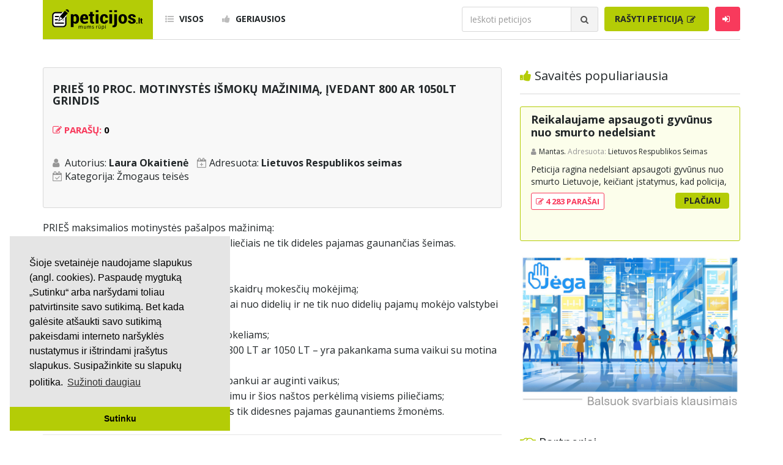

--- FILE ---
content_type: text/html; charset=UTF-8
request_url: https://www.peticijos.lt/visos/2703/pries-10-proc-motinystes-ismoku-mazinima-ivedant-800-ar-1050lt-grindis/
body_size: 10195
content:
<!DOCTYPE html>
<html lang="lt">

<head>
    <meta http-equiv="Content-Type" content="text/html; charset=utf-8">
<meta http-equiv="X-UA-Compatible" content="IE=edge">
<meta name="viewport" content="width=device-width, initial-scale=1">
<!-- Bootstrap CSS -->
<link rel="stylesheet" href="/css/bootstrap.min.css" />
<!-- KingWinn fonts CSS -->
<link rel="stylesheet" href="/css/all.min.css" />
<link rel="stylesheet" href="/css/font-awesome.css" />
<link rel="stylesheet" href="/css/flags.min.css" />
<link href="https://fonts.googleapis.com/css?family=Open+Sans:400,300,700" rel='stylesheet' type='text/css'>
<link href="https://fonts.googleapis.com/css?family=Roboto+Condensed:700" rel="stylesheet" type='text/css'>
<link rel="stylesheet" href="/css/style.css?v=4.12499" />
<link rel="shortcut icon" href="/favicon.png" type="image/ico" />
<!-- HTML5 shim and Respond.js for IE8 support of HTML5 elements and media queries -->
<!--[if lt IE 9]>
  <script src="https://oss.maxcdn.com/html5shiv/3.7.3/html5shiv.min.js"></script>
  <script src="https://oss.maxcdn.com/respond/1.4.2/respond.min.js"></script>
<![endif]-->
    <meta name="description" content="PRIEŠ maksimalios motinystės pašalpos mažinimą: UŽ galimybę auginti ir auklėti. prieš 10 proc. motinystės išmokų mažinimą, įvedant 800 ar 1050lt grindis..." />
    <meta property="fb:app_id" content="573598149722404" />
    <meta property="og:title" content="prieš 10 proc. motinystės išmokų mažinimą, įvedant 800 ar 1050lt grindis" />
    <meta property="og:type" content="article" />
    <meta property="og:url" content="https://www.peticijos.lt/visos/2703/pries-10-proc-motinystes-ismoku-mazinima-ivedant-800-ar-1050lt-grindis/" />
    <meta property="og:image" content="https://www.peticijos.lt/img/fb-img.jpg" />
    <meta property="og:image:height" content="800">
    <meta property="og:image:width" content="800">
    <meta property="og:site_name" content="Peticijos.lt" />
    <meta property="og:description" content="PRIEŠ maksimalios motinystės pašalpos mažinimą: UŽ galimybę auginti ir auklėti. prieš 10 proc. motinystės išmokų mažinimą, įvedant 800 ar 1050lt grindis..." />
    <meta property="og:locale" content="lt_LT" />
    <title>prieš 10 proc. motinystės išmokų mažinimą, įvedant 800 ar 1050lt grindis / Peticijos</title>
    <!-- Global site tag (gtag.js) - Google Analytics -->
<script async src="https://www.googletagmanager.com/gtag/js?id=UA-109515070-1"></script>
<script>
  window.dataLayer = window.dataLayer || [];
  function gtag(){dataLayer.push(arguments);}
  gtag('js', new Date());

  gtag('config', 'UA-109515070-1');
</script>

<script data-ad-client="ca-pub-7076339491798000" async src="https://pagead2.googlesyndication.com/pagead/js/adsbygoogle.js"></script>    <script src='https://www.google.com/recaptcha/api.js'></script>
    <style>
        #dtok-chat-embed {
            max-width: 100%;
            margin: 40px auto;
            border-radius: 12px;
            box-shadow: 0 4px 6px rgba(0, 0, 0, 0.1);
            --dtok-header-bg: #7e9800;
            --dtok-channel-color: #222729;
        }
    </style>
    <!--
    <script>
        var name = 'debug >|  |<';
    </script> -->
    <script src="/js/custom_2.js"></script>
    <script src="/js/progressbar.js"></script>

    <!-- Facebook Pixel Code -->
    <script>
        ! function(f, b, e, v, n, t, s) {
            if (f.fbq) return;
            n = f.fbq = function() {
                n.callMethod ?
                    n.callMethod.apply(n, arguments) : n.queue.push(arguments)
            };
            if (!f._fbq) f._fbq = n;
            n.push = n;
            n.loaded = !0;
            n.version = '2.0';
            n.queue = [];
            t = b.createElement(e);
            t.async = !0;
            t.src = v;
            s = b.getElementsByTagName(e)[0];
            s.parentNode.insertBefore(t, s)
        }(window, document, 'script',
            'https://connect.facebook.net/en_US/fbevents.js');
        fbq('init', '226183802811726');
        fbq('track', 'PageView');
    </script>
    <noscript><img height="1" width="1" style="display:none" src="https://www.facebook.com/tr?id=226183802811726&ev=PageView&noscript=1" /></noscript>
    <!-- End Facebook Pixel Code -->

</head>

<body>
    <div id="header">

    <div id="mobile-menu">
        <button type="button" id="menu-close" class="navbar-toggle collapsed" data-target="#navbar" aria-expanded="false" aria-controls="navbar">
            <span class="sr-only">Toggle navigation</span>
            <span class="icon-bar"></span>
            <span class="icon-bar"></span>
            <span class="icon-bar"></span>
        </button>
        <ul class="sidebar-nav">
            <li><a href="/visos/"><i class="fa fa-list-ul"></i> Visos</a></li>
            <li><a href="/geriausios/"><i class="fa fa-thumbs-up"></i> Geriausios</a></li>
            <!--<li><a href="/kurti/"><i class="fa fa-pencil-square-o"></i> Rašyti peticiją</a></li>-->
            <li><a href="https://mes.jega.lt"><i class="fa fa-pencil-square-o"></i> Rašyti peticiją</a></li>
                            <li><a data-toggle="modal" data-target="#login"><i class="fa fa-sign-in"></i> Prisijungti</a></li>
                    </ul>
        <form class="navbar-form search-form" method="get">
            <div class="input-group">
                <input id="search-mobile" type="text" class="form-control" placeholder="Ieškoti peticijos" name="q">
                <div class="input-group-btn">
                    <button class="btn btn-search" type="button">
                        <i class="fa fa-search"></i>
                    </button>
                </div>
            </div>
        </form>
    </div>

    <div class="container">
        <nav class="navbar navbar-default">

            <div class="navbar-header">
                <button type="button" id="menu-toggle" class="navbar-toggle collapsed" data-target="#navbar" aria-expanded="false" aria-controls="navbar">
                    <span class="sr-only">Toggle navigation</span>
                    <span class="icon-bar"></span>
                    <span class="icon-bar"></span>
                    <span class="icon-bar"></span>
                </button>
                <a class="navbar-brand" href="/">
                    <img src="/img/logo.svg" width="150" alt="logo">
                </a>
            </div>

            <div id="navbar" class="navbar-collapse collapse">

                <ul class="nav navbar-nav">
                    <li><a href="/visos/"><i class="fa fa-list-ul"></i> Visos</a></li>
                    <li><a href="/geriausios/"><i class="fa fa-thumbs-up"></i> Geriausios</a></li>
                </ul>

                <ul class="nav navbar-nav navbar-right">

                    
                        <li>
                            <form class="navbar-form search-form" method="get">
                                <div class="input-group">
                                    <input id="search" type="text" class="form-control" placeholder="Ieškoti peticijos" name="q">
                                    <div class="input-group-btn">
                                        <button class="btn btn-search" type="button">
                                            <i class="fa fa-search"></i>
                                        </button>
                                    </div>
                                </div>
                            </form>
                        </li>

                        <li>
                            <!--<a class="btn btn-primary" href="/kurti/">Rašyti peticiją-->
                                <a class="btn btn-primary" href="https://mes.jega.lt">Rašyti peticiją
                                <i class="fa fa-pencil-square-o"></i>
                            </a>
                        </li>

                    
                                            <li><a class="btn btn-login" id="btn-login" data-toggle="modal" data-target="#login"><i class="fa fa-sign-in"></i></a></li>
                    
                </ul>

            </div>

        </nav>
    </div>

</div>
    <div id="fb-root"></div>
    <script async defer crossorigin="anonymous" src="https://connect.facebook.net/lt_LT/sdk.js#xfbml=1&version=v12.0&appId=573598149722404&autoLogAppEvents=1" nonce="WuK09upE"></script>

    <div id="main">
        <div class="container">
            <div class="row">

                <div class="col-sm-8">
                    <div id="content">

                        <div class="row">
                            <div class="col-sm-12">
                                <div id="petition-inner">
                                    <div class="petition-inner-block">
                                        <h4>prieš 10 proc. motinystės išmokų mažinimą, įvedant 800 ar 1050lt grindis</h4>
                                        <br />

                                        <h3>
                                            <i class="fa fa-pencil-square-o"></i>
                                            Parašų: <font color=black>0</font>                                                                                                                                                                            </h3>
                                                                                                                        <br />
                                        <ul class="petition-inner-main-info">
                                            <li>Autorius: <b>Laura Okaitienė</b></li>
                                            <li>Adresuota: <b>Lietuvos Respublikos seimas</b></li>
                                                                                        <li>Kategorija: <a href="/zmogaus-teises/">Žmogaus teisės</a></li>
                                        </ul>

                                        <br />
                                        
                                    </div>

                                    
                                    <!--
                                    <div id="adv-content-left">
                                        <script async src="https://pagead2.googlesyndication.com/pagead/js/adsbygoogle.js"></script>
                                        <ins class="adsbygoogle"
                                        style="display:block"
                                        data-ad-client="ca-pub-7076339491798000"
                                        data-ad-slot="7202410742"
                                        data-ad-format="auto"
                                        data-full-width-responsive="true"></ins>
                                        <script>
                                        (adsbygoogle = window.adsbygoogle || []).push({});
                                        </script>
                                    </div>
                                    -->
                                                                        <p>PRIEŠ maksimalios motinystės pašalpos mažinimą:<br />
UŽ galimybę auginti ir auklėti Lietuvos piliečiais ne tik dideles pajamas gaunančias šeimas.<br />
UŽ teisę išgyventi Lietuvoje.<br />
<br />
PRIEŠ – vagimą iš valstybės biudžeto, už skaidrų mokesčių mokėjimą;<br />
PRIEŠ – žlugdymą žmonių, kurie sąžiningai nuo didelių ir ne tik nuo didelių pajamų mokėjo valstybei mokesčius;<br />
PRIEŠ – nekuriamas, o esamas  sąlygas vokeliams;<br />
PRIEŠ - kažkieno priimtą sprendimą kad 800 LT ar 1050 LT – yra pakankama suma vaikui su motina išgyventi;<br />
PRIEŠ - poreikį rinktis - grąžinti paskolą bankui ar auginti vaikus;<br />
PRIEŠ – valstybės susitaikymą su sukčiavimu ir šios naštos perkėlimą visiems piliečiams;<br />
PRIEŠ - privilegiją gimdyti ir auginti vaikus tik didesnes pajamas gaunantiems žmonėms.</p>

                                    <ul class="petition-inner-actions-list">

                                        <li>
                                                                                                                                                <i class="far fa-thumbs-up thumb" style="cursor: pointer;" data-pid="2703" data-thumb="1"></i>
                                                                                            
                                                                                            <span>0</span>
                                                                                    </li>

                                        <li>
                                                                                                                                                <i class="far fa-thumbs-down thumb" style="cursor: pointer;" data-pid="2703" data-thumb="-1"></i>
                                                                                            
                                                                                            <span>0</span>
                                                                                    </li>

                                        <li>
                                            <i class="fa fa-eye"></i> 7K                                        </li>

                                        
                                                                                    <li>
                                                <a href="comments/" title="Komentarai">
                                                    <i class="fa fa-comments"></i> Komen. (37)
                                                </a>
                                            </li>
                                        
                                        
                                        <li>
                                            <a id="copy_link" style="cursor: pointer;"><i class="fa fa-files-o"></i> Kopijuoti nuorodą</a>
                                        </li>

                                        
                                    </ul>

                                    
                                    
                                    <!-- 
                                    <div style="clear:both; display: block; margin: auto;margin-bottom: 1em">
                                        <ins class="adsbygoogle"
                                        style="display:block"
                                        data-ad-client="ca-pub-7076339491798000"
                                        data-ad-slot="5260511792"
                                        data-ad-format="auto"
                                        data-full-width-responsive="true"></ins>
                                        <script>
                                        (adsbygoogle = window.adsbygoogle || []).push({});
                                        </script>
                                    </div>
                                    peticijos_square -->
                                    
                                    <div class="fb-comments" data-href="https://www.peticijos.lt/visos/2703/pries-10-proc-motinystes-ismoku-mazinima-ivedant-800-ar-1050lt-grindis/" data-width="100%" data-numposts="20"></div>
                                    
                                                                            <table id="signature-table" class="table-striped table-responsive">
                                            <thead>
                                                <th>~# 0</th>
                                                <th>Vardas</th>
                                                <th>Komentaras</th>
                                            </thead>
                                            <tbody>


                                                
                                                                                                    <tr>
                                                        <td>1</td>
                                                        <td style="width: 175px;">

                                                                                                                            <span>Neskelbiama</span>
                                                            
                                                            
                                                        </td>
                                                                                                                    <td>Šis įrašas yra nebeaktualus, todėl neberodomas</td>
                                                                                                            </tr>
                                                                                                    <tr>
                                                        <td>2</td>
                                                        <td style="width: 175px;">

                                                                                                                            <span>Neskelbiama</span>
                                                            
                                                            
                                                        </td>
                                                                                                                    <td>Šis įrašas yra nebeaktualus, todėl neberodomas</td>
                                                                                                            </tr>
                                                                                                    <tr>
                                                        <td>3</td>
                                                        <td style="width: 175px;">

                                                                                                                            <span>Neskelbiama</span>
                                                            
                                                            
                                                        </td>
                                                                                                                    <td>Šis įrašas yra nebeaktualus, todėl neberodomas</td>
                                                                                                            </tr>
                                                                                                    <tr>
                                                        <td>4</td>
                                                        <td style="width: 175px;">

                                                                                                                            <span>Neskelbiama</span>
                                                            
                                                            
                                                        </td>
                                                                                                                    <td>Šis įrašas yra nebeaktualus, todėl neberodomas</td>
                                                                                                            </tr>
                                                                                                    <tr>
                                                        <td>5</td>
                                                        <td style="width: 175px;">

                                                                                                                            <span>Neskelbiama</span>
                                                            
                                                            
                                                        </td>
                                                                                                                    <td>Šis įrašas yra nebeaktualus, todėl neberodomas</td>
                                                                                                            </tr>
                                                                                                    <tr>
                                                        <td>6</td>
                                                        <td style="width: 175px;">

                                                                                                                            <span>Neskelbiama</span>
                                                            
                                                            
                                                        </td>
                                                                                                                    <td>Šis įrašas yra nebeaktualus, todėl neberodomas</td>
                                                                                                            </tr>
                                                                                                    <tr>
                                                        <td>7</td>
                                                        <td style="width: 175px;">

                                                                                                                            <span>Neskelbiama</span>
                                                            
                                                            
                                                        </td>
                                                                                                                    <td>Šis įrašas yra nebeaktualus, todėl neberodomas</td>
                                                                                                            </tr>
                                                                                                    <tr>
                                                        <td>8</td>
                                                        <td style="width: 175px;">

                                                                                                                            <span>Neskelbiama</span>
                                                            
                                                            
                                                        </td>
                                                                                                                    <td>Šis įrašas yra nebeaktualus, todėl neberodomas</td>
                                                                                                            </tr>
                                                                                                    <tr>
                                                        <td>9</td>
                                                        <td style="width: 175px;">

                                                                                                                            <span>Neskelbiama</span>
                                                            
                                                            
                                                        </td>
                                                                                                                    <td>Šis įrašas yra nebeaktualus, todėl neberodomas</td>
                                                                                                            </tr>
                                                                                                    <tr>
                                                        <td>10</td>
                                                        <td style="width: 175px;">

                                                                                                                            <span>Neskelbiama</span>
                                                            
                                                            
                                                        </td>
                                                                                                                    <td>Šis įrašas yra nebeaktualus, todėl neberodomas</td>
                                                                                                            </tr>
                                                                                                    <tr>
                                                        <td>11</td>
                                                        <td style="width: 175px;">

                                                                                                                            <span>Neskelbiama</span>
                                                            
                                                            
                                                        </td>
                                                                                                                    <td>Šis įrašas yra nebeaktualus, todėl neberodomas</td>
                                                                                                            </tr>
                                                                                                    <tr>
                                                        <td>12</td>
                                                        <td style="width: 175px;">

                                                                                                                            <span>Neskelbiama</span>
                                                            
                                                            
                                                        </td>
                                                                                                                    <td>Šis įrašas yra nebeaktualus, todėl neberodomas</td>
                                                                                                            </tr>
                                                                                                    <tr>
                                                        <td>13</td>
                                                        <td style="width: 175px;">

                                                                                                                            <span>Neskelbiama</span>
                                                            
                                                            
                                                        </td>
                                                                                                                    <td>Šis įrašas yra nebeaktualus, todėl neberodomas</td>
                                                                                                            </tr>
                                                                                                    <tr>
                                                        <td>14</td>
                                                        <td style="width: 175px;">

                                                                                                                            <span>Neskelbiama</span>
                                                            
                                                            
                                                        </td>
                                                                                                                    <td>Šis įrašas yra nebeaktualus, todėl neberodomas</td>
                                                                                                            </tr>
                                                                                                    <tr>
                                                        <td>15</td>
                                                        <td style="width: 175px;">

                                                                                                                            <span>Neskelbiama</span>
                                                            
                                                            
                                                        </td>
                                                                                                                    <td>Šis įrašas yra nebeaktualus, todėl neberodomas</td>
                                                                                                            </tr>
                                                                                                    <tr>
                                                        <td>16</td>
                                                        <td style="width: 175px;">

                                                                                                                            <span>Neskelbiama</span>
                                                            
                                                            
                                                        </td>
                                                                                                                    <td>Šis įrašas yra nebeaktualus, todėl neberodomas</td>
                                                                                                            </tr>
                                                                                                    <tr>
                                                        <td>17</td>
                                                        <td style="width: 175px;">

                                                                                                                            <span>Neskelbiama</span>
                                                            
                                                            
                                                        </td>
                                                                                                                    <td>Šis įrašas yra nebeaktualus, todėl neberodomas</td>
                                                                                                            </tr>
                                                                                                    <tr>
                                                        <td>18</td>
                                                        <td style="width: 175px;">

                                                                                                                            <span>Neskelbiama</span>
                                                            
                                                            
                                                        </td>
                                                                                                                    <td>Šis įrašas yra nebeaktualus, todėl neberodomas</td>
                                                                                                            </tr>
                                                                                                    <tr>
                                                        <td>19</td>
                                                        <td style="width: 175px;">

                                                                                                                            <span>Neskelbiama</span>
                                                            
                                                            
                                                        </td>
                                                                                                                    <td>Šis įrašas yra nebeaktualus, todėl neberodomas</td>
                                                                                                            </tr>
                                                                                                    <tr>
                                                        <td>20</td>
                                                        <td style="width: 175px;">

                                                                                                                            <span>Neskelbiama</span>
                                                            
                                                            
                                                        </td>
                                                                                                                    <td>Šis įrašas yra nebeaktualus, todėl neberodomas</td>
                                                                                                            </tr>
                                                                                            </tbody>
                                        </table>
                                    
                                    
                                    <ul class="petition-inner-actions-list" align="center">
                                                                                                                        <!-- <li>
                                            <a href="/ziniasklaidai/">
                                                <i class="fas fa-bullhorn"></i> Žiniasklaidai
                                            </a>
                                        </li> -->
                                    </ul>

                                    <div class="row mt-1">
                                                                            </div>

                                </div>

                            </div>
                        </div>
                    </div>
                </div>

                
<div class="col-sm-4">
    <div id="sidebar">

                    <div class="row">
                <div class="col-sm-12">
                    <h2 class="heading-title">
                        <i class="fa fa-thumbs-up"></i> Savaitės populiariausia
                    </h2>
                </div>
                <div class="col-sm-12">
                    <div class="petition-block today-best">
    <h3>
        <a href="/visos/87859/reikalaujame-apsaugoti-gyvunus-nuo-smurto-nedelsiant">Reikalaujame apsaugoti gyvūnus nuo smurto nedelsiant</a>
            </h3>
    <div class="petition-info">
        <span class="user">
            <a>Mantas.</a>
        </span>
        <span class="addressee">Adresuota:</span>
        Lietuvos Respublikos Seimas    </div>
    <p>Peticija ragina nedelsiant apsaugoti gyvūnus nuo smurto Lietuvoje, keičiant įstatymus, kad policija, turėdama aiškių smurto prieš gyvūną įrodymų, galėtų nedelsiant konfiskuoti gyvūną, o Valstybinė maisto ir veterinarijos tarnyba bei prieglaudos gautų supaprastintą teisę tai padaryti. Šiuo metu dėl ilgo biurokratinio proceso gyvūnai lieka pas smurtautojus ir toliau kenčia. Peticija siekia užtikrinti, kad gyvūno saugumas būtų prioritetas, o formalūs procesai vyktų po gyvūno apsaugojimo. Pasirašiusieji kviečiami burtis ir veikti kartu, kad būtų užtikrinta greita ir efektyvi gyvūnų apsauga.</p>
    <div class="row petition-btn">
        <div class="col-sm-6">
            <span class="signatures">
                <a href="/visos/87859/reikalaujame-apsaugoti-gyvunus-nuo-smurto-nedelsiant/signed/">
                    <i class="fa fa-pencil-square-o"></i> 4 283 PARAŠAI
                </a>
            </span>
        </div>
        <div class="col-sm-6">
            <a class="btn btn-more" href="/visos/87859/reikalaujame-apsaugoti-gyvunus-nuo-smurto-nedelsiant/">Plačiau</a>
        </div>
    </div>
</div>
                </div>
            </div>
                <!-- 
        <script async src="https://pagead2.googlesyndication.com/pagead/js/adsbygoogle.js"></script>
        
        <ins class="adsbygoogle" style="display:block" data-ad-client="ca-pub-7076339491798000" data-ad-slot="9280891125" data-ad-format="auto" data-full-width-responsive="true"></ins>
        <script>
            (adsbygoogle = window.adsbygoogle || []).push({});
        </script>
        -->

        <div class="row">
            <!--<div class="col-sm-12">
                <br /><br />
                <h2 class="heading-title">
                    <i class="fa fa-pencil-square-o"></i> Padėkite mums
                </h2>
            </div>-->
            <div class="col-sm-12">
                <a href="https://jega.lt"><img src="/img/ad_jega.jpg" class="card-img-top" width=100%></a><br />
                <!--<small> <br />Skaitmeninė demokratija yra sekantis visuomenės evoliucijos etapas, leidžiantis asmenims ne tik išrinkti sprendimus priimančius atstovus, bet ir tiesiogiai dalyvauti visose svarbiausiose srityse. <br><a href="/gpm/">Padėkite mums skirdami 1.2% GPM paramos</a></small>-->

                <!--
                <br /><br />

                <a href="https://petition.eu/stop-with-the-paper-straws" style="color:steelblue">Stop with the paper straws</a><br />
                <small>Paper straws are annoying and add nothing to the environment protection.</small>
                <br /><br />

                <a href="https://petition.eu/stop-cookie-walls" style="color:steelblue">Stop cookie walls</a><br />
                <small>Cookie walls are irritating, misleading, create illusion of control and lead to uneducated choices.</small>
            -->

            <br />
            <br />
            </div>
        </div>

        <div class="row">
            <div class="col-sm-12">
                <h2 class="heading-title">
                    <i class="fa fa-handshake-o"></i> Partneriai
                </h2>
                <div class="row">
                    <div class="col-sm-6">
                        <a href="https://jega.lt"><img src="/img/partner_jega.png?v1" width=140></a>
                    </div>
                    <div class="col-sm-6">
                        <a href="https://nextury.fund/ref?ref=internal-peticijos-logo_ad_230901"><img src="/img/partner_nextury.png" width=140></a>
                    </div>
                </div>
                <div class="row"> <br /> </div>
            </div>

        </div>

        <div class="row">
            <div class="col-sm-12">
                <br /><br />
                <h2 class="heading-title">
                    <i class="fa fa-bars"></i> Kategorijos
                </h2>
            </div>
            <div class="col-sm-12">
                <ul class="categories-menu">
                                            <li class="green">
                            <a href="/aplinkosauga/">Aplinkosauga</a>
                        </li>
                                            <li class="blue">
                            <a href="/ekonomika-ir-verslas/">Ekonomika ir verslas</a>
                        </li>
                                            <li class="yellow">
                            <a href="/svietimas/">Švietimas</a>
                        </li>
                                            <li class="red">
                            <a href="/sveikatos-apsauga/">Sveikatos apsauga</a>
                        </li>
                                            <li class="orange">
                            <a href="/sportas/">Sportas</a>
                        </li>
                                            <li class="black">
                            <a href="/valdzia-ir-politika/">Valdžia ir politika</a>
                        </li>
                                            <li class="brown">
                            <a href="/ziniasklaida/">Žiniasklaida</a>
                        </li>
                                            <li class="green-light">
                            <a href="/zmogaus-teises/">Žmogaus teisės</a>
                        </li>
                                            <li class="grey">
                            <a href="/kita/">Kita</a>
                        </li>
                                    </ul>
            </div>
        </div>

        

        <div class="row mt-1">
            <div class="col-sm-12">
                <br /><br />
                <h2 class="heading-title">
                    <i class="fa fa-search"></i> Paieškos
                </h2>
            </div>
            <div class="col-sm-12">
                <ul class="categories-menu">
                                            <li class="grey">
                            <a href="/paieska/?q=Prieš gėju eitynes">Prieš gėju eitynes</a>
                        </li>
                                            <li class="grey">
                            <a href="/paieska/?q=marihuanos legalizavimas">marihuanos legalizavimas</a>
                        </li>
                                            <li class="grey">
                            <a href="/paieska/?q=STOP">STOP</a>
                        </li>
                                            <li class="grey">
                            <a href="/paieska/?q=Pilnos moksleivių vasaros atostogos">Pilnos moksleivių vasaros atostogos</a>
                        </li>
                                            <li class="grey">
                            <a href="/paieska/?q=vaiku atemimas">vaiku atemimas</a>
                        </li>
                                            <li class="grey">
                            <a href="/paieska/?q=referendumas">referendumas</a>
                        </li>
                                            <li class="grey">
                            <a href="/paieska/?q=Keliu">Keliu</a>
                        </li>
                                            <li class="grey">
                            <a href="/paieska/?q=jaunystės">jaunystės</a>
                        </li>
                                            <li class="grey">
                            <a href="/paieska/?q=Valandos">Valandos</a>
                        </li>
                                        <li class='grey'><a href="https://rekv.lt/didziausios_imones_lietuvoje-961">Rekvizitai</a></li> <li class='grey'><a href="https://nextury.fund/ref?ref=internal-peticijos-kw_invest_230921">Investicijos</a></li>                 </ul>
            </div>
        </div>

        <!-- <div class="row">
            <div class="col-sm-12">
                <script type="text/javascript" id="adplaceforad_place348">
                (function() {
                    function async_load(){
                        var s = document.createElement('script'); s.type = 'text/javascript'; s.async = true;
                        s.src = 'https://s.bigbolz.com/ads.php?pid=348';
                        var x = document.getElementById('adplaceforad_place348'); x.parentNode.insertBefore(s, x);
                    }
                    if (window.attachEvent){ window.attachEvent('onload', async_load); }
                    else { window.addEventListener('load', async_load, false); }
                })();
                </script>
            </div>
        </div> -->

        <!-- <div class="row mt-1">
            <div class="col-sm-12">
                <h2 class="heading-title">Naudingos nuorodos</h2>
            </div>
            <div class="col-sm-12">
                <ul class="categories-menu">
                </ul>
            </div>
        </div> -->

    </div>
</div>
            </div>
        </div>
    </div>

    
<footer>
    <div class="container">
        <div class="row">
            <div class="col-sm-12">
                <ul>
                    <li>
                        <a href="/kurti/">Kurti peticiją</a>
                    </li>
                    <li>
                        <a href="https://jega.lt/balsavimai">Balsavimas</a>
                    </li>
                    <li>
                        <a href="/docs/Peticijos.lt_misija.pdf">Misijos deklaracija</a>
                    </li>
                    <li>
                        <a href="/patarimai/">Patarimai</a>
                    </li>
                    <li>
                        <a href="/taisykles/">Taisyklės</a>
                    </li>
                    <li>
                        <a href="/pp/">Privatumo politika</a>
                    </li>
                    <li>
                        <a href="/kontaktai/">Kontaktai</a>
                    </li>
                </ul>
            </div>
            <div class="col-sm-12">
                <p class="copyright">© 2007 - 2026 Ne pelno siekianti organizacija VŠĮ "Pilietiškumo platformos" į.k. 305719586. Įstaiga turi paramos gavėjo statusą | <a href="https://petition.eu/">EU Petitions</a> | <a href="https://petition.us/">U.S. Petitions</a></p>
            </div>
            <div class="col-sm-12">
                <p class="copyright">Svetainėje nauduojama <a href="https://idx.lt/">iDX</a> medžiaga.</p> <!--  --> 
            </div>
        </div>
    </div>
</footer>

<script type="text/javascript" src="https://ajax.googleapis.com/ajax/libs/jquery/1.8.1/jquery.min.js"></script>

<!-- <script type="text/javascript" id="adplaceforad_place402">
    (function() {
        function async_load(){
            var s = document.createElement('script'); s.type = 'text/javascript'; s.async = true;
            s.src = 'https://s.bigbolz.com/ads.php?pid=402';
            var x = document.getElementById('adplaceforad_place402'); x.parentNode.insertBefore(s, x);
        }
        if (window.attachEvent){ window.attachEvent('onload', async_load); }
        else { window.addEventListener('load', async_load, false); }
    })();
</script> -->

<!-- <script type="text/javascript" id="xameleonads53">
    (function(d, id){ a = d.getElementById('xameleonads' + id);
    b = d.createElement('script'); b.async = 1; s = 1 * new Date();
    b.src = '//xameleonads.com/start.php?pid=' + id + '&time=' + s;
    a.parentNode.insertBefore(b, a);
    })(document, 53);
</script> -->

<!-- <script type="text/javascript" id="adplaceforad_place433">
    (function() {
        function async_load(){
            var s = document.createElement('script'); s.type = 'text/javascript'; s.async = true;
            s.src = 'https://s.bigbolz.com/ads.php?pid=433';
            var x = document.getElementById('adplaceforad_place433'); x.parentNode.insertBefore(s, x);
        }
        if (window.attachEvent){ window.attachEvent('onload', async_load); }
        else { window.addEventListener('load', async_load, false); }
    })();
</script> -->
    <div class="modal fade" id="donated" role="dialog">
    <div class="modal-dialog">
        <div class="modal-content">
            <div class="modal-header">
                <button type="button" class="close" data-dismiss="modal" aria-label="Close">
                    <span aria-hidden="true">&times;</span>
                </button>
                <h4 class="modal-title"><i class="fa fa-thumbs-up"></i> Ačiū už Jūsų paramą!</h4>

            </div>
            <div class="modal-body">
                <div id="login-error" style="color: red; margin-top: -15px; margin-bottom: 5px;" align="center">
                </div>
                <form id="login-form">
                    <p><small>Parama bus panaudota išimtinai šiai peticijai.</small></p>
                    <div style="margin-bottom: 12px" class="input-group">
                        <span class="input-group-addon">
                            <i class="fa fa-thumbs-up" aria-hidden="true"></i>
                        </span>
                        <input id="share_url2" type="text" class="form-control" name="name_share_url2" value="https://www.peticijos.lt/visos/2703/pries-10-proc-motinystes-ismoku-mazinima-ivedant-800-ar-1050lt-grindis/">
                    </div>
                    <p><small>Jus taip pat galite padėti pasidalindami peticijos nuoroda socialiniuose tinkluose.</small></p>
                    <button id="login-button" type="button" class="btn btn-share" onclick="var url_x=getElementById('share_url2').value;copy_text(url_x);getElementById('share_url2').value='Nuoroda nukopijuota';console.log('fld val='+getElementById('share_url2').value)">Kopijuoti
                        nuorodą</button>
                </form>
            </div>
        </div>
    </div>
</div>

<div class="modal fade" id="verified2" role="dialog">
    <div class="modal-dialog">
        <div class="modal-content">
            <div class="modal-header">
                <button type="button" class="close" data-dismiss="modal" aria-label="Close">
                    <span aria-hidden="true">&times;</span>
                </button>
                <h4 class="modal-title"><i class="fa fa-check"></i><i class="fa fa-check"></i> El. paštas patvirtintas</h4>
            </div>
            <div class="modal-body">
                <div id="login-error" style="color: red; margin-top: -15px; margin-bottom: 5px;" align="center">
                </div>
                <form id="login-form">
                    <p style="color:black;"><small>Ačiū už patvirtinimą! Papildomai prisidėti prie peticijos galite pasidalinę peticijos nuoroda soc. tinkluose arba parėmę finansiškai.</small></p>
                    <button id="login-button1" type="button" class="btn btn-share" data-toggle="modal" data-target="#share"><i class="fa fa-thumbs-up" style="color:black"></i> Pasidalinti</button>
                    <button id="login-button3" type="button" class="btn btn-share" data-toggle="modal" data-target="#donate"><b>€</b> Paremti</button>
                    <br><br>
                    <!--<p style="color:black;"><small>Dėkodami už Jūsų socialinį aktyvumą, Peticijos.lt ir Surfcoin dovanoja Jums <b>100<sup>.00</sup> SRF</b> tokenų. Tokenų atsiėmimo nuorodą rasite gautame el. pašto patvirtinimo laiške.</small></p>-->
                </form>
            </div>
        </div>
    </div>
</div>

<div class="modal fade" id="verified" role="dialog">
    <div class="modal-dialog">
        <div class="modal-content">
            <div class="modal-header">
                <button type="button" class="close" data-dismiss="modal" aria-label="Close">
                    <span aria-hidden="true">&times;</span>
                </button>
                <h4 class="modal-title"><i class="fa fa-check"></i> Parašas priimtas</h4>
            </div>
            <div class="modal-body">
                <div id="login-error" style="color: red; margin-top: -15px; margin-bottom: 5px;" align="center">
                </div>
                <form id="login-form">
                    <p style="color:black;"><small>Neužilgo gausite el. pašto patvritinimo laišką. Jei tokio laiško negausite per 2 min., prašome patikrinti spam folderį. Papildomai prisidėti prie peticijos galite pasidalinę peticijos nuoroda soc. tinkluose arba parėmę finansiškai.</small></p>
                    <button id="login-button1" type="button" class="btn btn-share" data-toggle="modal" data-target="#share"><i class="fa fa-thumbs-up" style="color:black"></i> Pasidalinti</button>
                    <button id="login-button3" type="button" class="btn btn-share" data-toggle="modal" data-target="#donate"><b>€</b> Paremti</button>
                                        
                    <br><br>
                    <!--<p style="color:black;"><small>Dėkodami už Jūsų socialinį aktyvumą, Peticijos.lt ir Surfcoin dovanoja Jums <b>100<sup>.00</sup> SRF</b> tokenų. Tokenų atsiėmimo nuorodą rasite el. pašto patvirtinimo laiške.</small></p>-->
                </form>
            </div>
        </div>
    </div>
</div>

<div class="modal fade" id="share" role="dialog">
    <div class="modal-dialog">
        <div class="modal-content">
            <div class="modal-header">
                <button type="button" class="close" data-dismiss="modal" aria-label="Close">
                    <span aria-hidden="true">&times;</span>
                </button>
                <h4 class="modal-title"><i class="fa fa-thumbs-up"></i> Pasidalinti peticija</h4>
            </div>
            <div class="modal-body">
                <div id="login-error" style="color: red; margin-top: -15px; margin-bottom: 5px;" align="center">
                </div>
                <form id="login-form">
                    <div style="margin-bottom: 12px" class="input-group">
                        <span class="input-group-addon">
                            <i class="fa fa-thumbs-up" aria-hidden="true"></i>
                        </span>
                        <input id="share_url" type="text" class="form-control" name="name_share_url" value="https://www.peticijos.lt/visos/2703/pries-10-proc-motinystes-ismoku-mazinima-ivedant-800-ar-1050lt-grindis/">
                    </div>
                    <p><small>Jus galite padėti šiai peticijai pasidalinę peticijos nuoroda socialiniuose tinkluose.</small></p>
                    <button id="login-button" type="button" class="btn btn-share" onclick="var url_x=getElementById('share_url').value;copy_text(url_x);getElementById('share_url').value='Nuoroda nukopijuota';console.log('fld val='+getElementById('share_url').value)">Kopijuoti nuorodą</button>
                </form>
            </div>
        </div>
    </div>
</div>



<div class="modal fade" id="donate" role="dialog">
    <div class="modal-dialog">
        <div class="modal-content">
            <div class="modal-header">
                <button type="button" class="close" data-dismiss="modal" aria-label="Close">
                    <span aria-hidden="true">&times;</span>
                </button>
                <h4 class="modal-title"><b>€</b> Paremti peticiją</h4>
            </div>
            <div class="modal-body">
                <form id="login-form" action="/donate.php" method="POST">
                    <input id="donate_pid" name="donate_pid" type="hidden" value="2703">

                    <div style="margin-bottom: 12px" class="input-group">
                        <span class="input-group-addon">
                            <i class="fa fa-user" aria-hidden="true"></i>
                        </span>
                        <input id="donate_name" type="text" class="form-control" name="donate_name" placeholder="Vardas *" value="" required>
                    </div>
                    <div style="margin-bottom: 12px" class="input-group">
                        <span class="input-group-addon">
                            <i class="fa fa-envelope" aria-hidden="true"></i>
                        </span>
                        <input id="donate_email" type="email" class="form-control" name="donate_email" placeholder="El. paštas *" value="" required>
                    </div>
                    <div style="margin-bottom: 12px" class="input-group">
                        <span class="input-group-addon">
                            <b>€</b>
                        </span>
                        <select class="form-control" name="donate_amount" id="donate_amount">
                            <option value="5">5 €</option>
                            <option value="10" selected>10 €</option>
                            <option value="20">20 €</option>
                            <option value="50">50 €</option>
                            <option value="100">100 €</option>
                            <option value="200">200 €</option>
                            <option value="500">500 €</option>
                            <option value="1000">1000 €</option>
                        </select>
                    </div>
                    <div style="margin-bottom: 12px" class="input-group">
                        <span class="input-group-addon">
                            <i class="fas fa-globe-europe" aria-hidden="true"></i>
                        </span>
                        <select class="form-control" name="donate_bank" id="donate_bank">
                            <option selected value="banklink_swedbank">Swedbank bankas</option>
                            <option value="banklink_seb">SEB bankas</option>
                            <option value="banklink_dnb">Luminor bankas</option>
                            <option value="banklink_citadele">Citadele bankas</option>
                            <option value="banklink_sb">Šiaulių bankas</option>
                            <option value="banklink_medbank">Medicinos bankas</option>
                        </select>
                    </div>

                    <div class="checkbox" style="margin-top: 0px;">
                        <label>
                            <input id="donate_private" type="checkbox" name="donate_private"> Nerodyti vardo viešai
                        </label>
                    </div>
                    <br /><br />
                    <button id="login-button" type="submit" class="btn btn-donate" onclick="login();">Paremti</button>
                    <p><br />
                        <small>Paramą administruoja ne pelno siekianti organizacija VŠĮ "Peticijos". 100% paramos yra skiriama šios peticijos administravimui (teisinė konsultacija, viešinimas, agitacija, įforminimas, įteikimas adresatui, atsakymo paviešinimas).</small>
                    </p>
                    <!--<div class="register-link">
                            <ul>
                                <li><small>100% surinktos paramos yra skiriama šios peticijos agitacijai, administraciniam ir
                                    teisiniam palaikymui.</small><br/><br/></li>
                                <li><small>Peticijos, surinkusios min. 100 parašų ir 100 EUR paramos, yra administruojamos (įforminimas, įteikimas, atsakymo kontrolė ir kt.) VŠĮ "Peticjos".<br/><br/></small></li>
                                <li><small>Paramos administravimą tvarko VŠI „Peticijos“, į.k. 305719586.</small></li>
                            </ul>
                        </div>-->
                </form>
            </div>
        </div>
    </div>
</div>    <div class="modal fade" id="login" role="dialog">
    <div class="modal-dialog">

        <div class="modal-content">
            <div class="modal-header">
                <button type="button" class="close" data-dismiss="modal" aria-label="Close">
                    <span aria-hidden="true">&times;</span>
                </button>
                <h4 class="modal-title">Prisijungimas</h4>
            </div>
            <div class="modal-body">

                <div id="login-error" style="color: red; margin-top: -15px; margin-bottom: 5px;" align="center"></div>

                <form id="login-form">
                    <div style="margin-bottom: 12px" class="input-group">
                        <span class="input-group-addon">
                            <i class="fa fa-user" aria-hidden="true"></i>
                        </span>
                        <input id="login-username" type="text" class="form-control" name="username" placeholder="Vartotojo vardas arba el. paštas" required>
                    </div>
                    <div style="margin-bottom: 12px" class="input-group">
                        <span class="input-group-addon">
                            <i class="fa fa-lock" aria-hidden="true"></i>
                        </span>
                        <input id="login-password" type="password" class="form-control" name="password" placeholder="Slaptažodis" required>
                    </div>
                    <div class="input-group" style="width:100%">
                        <div class="checkbox" style="margin-top: 0px;">
                            <label>
                                <input id="login-remember" type="checkbox" name="remember"> Prisiminti mane
                            </label>
                        </div>
                        <div class="forgot">
                            <label>
                                <a href="/pamirsau-slaptazodi/">Pamiršau slaptažodį</a>
                            </label>
                        </div>
                    </div>
                    <button id="login-button" type="button" class="btn btn-login" onclick="login();">Prisijungti</button>
                    <a class="btn btn-login-fb" href="/fb-login/" style="text-decoration: none;">Prisijungti naudojant Facebook</a>
                    <div class="register-link">
                        Dar neturite paskyros?
                        <a id="register-modal-trigger" style="cursor: pointer;" data-toggle="modal" data-target="#register">Registruokitės</a>
                    </div>
                </form>

            </div>
        </div>

    </div>
</div>
    <div class="modal fade" id="register" role="dialog">
    <div class="modal-dialog">

        <div class="modal-content">
            <div class="modal-header">
                <button type="button" class="close" data-dismiss="modal" aria-label="Close">
                    <span aria-hidden="true">&times;</span>
                </button>
                <h4 class="modal-title">Registracija</h4>
            </div>
            <div class="modal-body">

                <div id="register-error" style="color: red; margin-top: -15px; margin-bottom: 5px;" align="center"></div>
                <div id="register-success" style="color: green; margin-bottom: 5px;" align="center"></div>

                <form id="register-form">
                    <div style="margin-bottom: 12px" class="input-group">
                        <span class="input-group-addon">
                            <i class="fa fa-user" aria-hidden="true"></i>
                        </span>
                        <input id="register-username" type="text" class="form-control" name="username" placeholder="Vartotojo vardas" value="" required>
                    </div>
                    <div style="margin-bottom: 12px" class="input-group">
                        <span class="input-group-addon">
                            <i class="fa fa-envelope" aria-hidden="true"></i>
                        </span>
                        <input id="register-email" type="email" class="form-control" name="email" placeholder="El. paštas" value="" required>
                    </div>
                    <div style="margin-bottom: 12px" class="input-group">
                        <span class="input-group-addon">
                            <i class="fa fa-lock" aria-hidden="true"></i>
                        </span>
                        <input id="register-password" type="password" class="form-control" name="password" placeholder="Slaptažodis" value="" required>
                    </div>
                    <div style="margin-bottom: 12px" class="input-group">
                        <span class="input-group-addon">
                            <i class="fa fa-lock" aria-hidden="true"></i>
                        </span>
                        <input id="register-password-repeat" type="password" class="form-control" name="password_repeat" placeholder="Pakartokite slaptažodį" value="" required>
                    </div>
                    <button id="register-button" type="button" class="btn btn-login" onclick="register();">Registruotis</button>
                    <div class="register-link">
                        Jau turite paskyrą?
                        <a id="register-modal-trigger" style="cursor: pointer;" data-dismiss="modal" aria-label="Close">Prisijungti</a>
                    </div>
                </form>

            </div>
        </div>

    </div>
</div>
    <script src="https://ajax.googleapis.com/ajax/libs/jquery/1.12.4/jquery.min.js"></script>
<script src="/js/bootstrap.min.js"></script>
<script src="/js/jquery.cookie.js"></script>
<script src="/js/f2.js"></script>
<script src="/js/custom.js?v=6"></script>

<script>
$("#menu-close").click(function (e) {
    e.preventDefault();
    $("#mobile-menu").toggleClass("active");
});
$("#menu-toggle").click(function (e) {
    e.preventDefault();
    $("#mobile-menu").toggleClass("active");
});
</script>

<script type="text/javascript">
$('.btn-search').click(function () {
    if ($('#search-mobile').val()) {
        var query = $('#search-mobile').val();
    } else if ($('#search-404').val()) {
        var query = $('#search-404').val();
    } else {
        var query = $('#search').val();
    }
    window.location.replace('/paieska/?q=' + query);
});
</script>

<script type="text/javascript">
$('.search-form').keypress(function (e) {
    var key = e.which;
    if(key == 13)  // the enter key code
    {
        $('.btn-search').click();
        return false;
    }
});
</script>

<!-- Begin Cookie Consent -->
<link rel="stylesheet" type="text/css" href="/css/cookieconsent.min.css">
<script src="/js/cookieconsent.min.js"></script>
<script type="text/javascript">
window.addEventListener('load', function() {
    window.cookieconsent.initialise({
        "palette": {
            "popup": {
                "background": "#e5e5e5"
            },
            "button": {
                "background": "#b4cc06",
                "text": "#000000"
            }
        },
        "theme": "edgeless",
        "position": "bottom-left",
        "content": {
            "href": "https://www.peticijos.lt/cookies/",
            "link": "Sužinoti daugiau",
            "message": "Šioje svetainėje naudojame slapukus (angl. cookies). Paspaudę mygtuką „Sutinku“ arba naršydami toliau patvirtinsite savo sutikimą. Bet kada galėsite atšaukti savo sutikimą pakeisdami interneto naršyklės nustatymus ir ištrindami įrašytus slapukus. Susipažinkite su slapukų politika.",
            "dismiss": "Sutinku"
        }
    })
});
</script>
<!-- End Cookie Consent -->

    <script type="text/javascript">
        $('#peticion_signature').change(function() {
            if (!$('#peticion_signature').is(":checked")) {
                $('#peticion_signature_error').css('display', '');
                $('#submit').prop('disabled', true);
            } else {
                $('#peticion_signature_error').css('display', 'none');
                $('#submit').prop('disabled', false);
            }
        });
    </script>

    <script type="text/javascript">
        $(document).ready(function() {
            $('#copy_link').on("click", function() {
                var $temp = $("<input>");
                $("body").append($temp);
                $temp.val(window.location.href).select();
                document.execCommand("copy");
                $temp.remove();
            })
        })
    </script>

    <script type="text/javascript">
        var first_name = document.querySelector('[name="first_name"]');
        var last_name = document.querySelector('[name="last_name"]');

        first_name.addEventListener('keypress', function(event) {
            var key = event.keyCode;
            if (key === 32) {
                event.preventDefault();
            }
        });

        last_name.addEventListener('keypress', function(event) {
            var key = event.keyCode;
            if (key === 32) {
                event.preventDefault();
            }
        });
    </script>

    <script type="text/javascript">
        $(document).ready(function() {
            setInterval(function() {
                window.location.reload();
            }, 300000);
        });
    </script>

    <script type="text/javascript">
        const urlParams = new URLSearchParams(window.location.search);
        const donated = urlParams.get('donated');

        const amount = urlParams.get('am');
        const payid = urlParams.get('payid');

        if (donated == 1) {
            $("#donated").modal();

            // track donation
            fbq('track', 'Donate', {
                value: amount,
                currency: 'EUR',
                content_name: 'Donation-website-name',
                content_type: 'Donation-website-type',
                content_ids: payid,
                num_items: 1
            });
        }
    </script>

    
    
<script defer src="https://static.cloudflareinsights.com/beacon.min.js/vcd15cbe7772f49c399c6a5babf22c1241717689176015" integrity="sha512-ZpsOmlRQV6y907TI0dKBHq9Md29nnaEIPlkf84rnaERnq6zvWvPUqr2ft8M1aS28oN72PdrCzSjY4U6VaAw1EQ==" data-cf-beacon='{"version":"2024.11.0","token":"ae7e97ca1c7c488ebe7f32ba8f8148c3","r":1,"server_timing":{"name":{"cfCacheStatus":true,"cfEdge":true,"cfExtPri":true,"cfL4":true,"cfOrigin":true,"cfSpeedBrain":true},"location_startswith":null}}' crossorigin="anonymous"></script>
</body>

</html>

--- FILE ---
content_type: text/html; charset=utf-8
request_url: https://www.google.com/recaptcha/api2/aframe
body_size: -86
content:
<!DOCTYPE HTML><html><head><meta http-equiv="content-type" content="text/html; charset=UTF-8"></head><body><script nonce="n0SawrNUuKz1IFXlwtwYjA">/** Anti-fraud and anti-abuse applications only. See google.com/recaptcha */ try{var clients={'sodar':'https://pagead2.googlesyndication.com/pagead/sodar?'};window.addEventListener("message",function(a){try{if(a.source===window.parent){var b=JSON.parse(a.data);var c=clients[b['id']];if(c){var d=document.createElement('img');d.src=c+b['params']+'&rc='+(localStorage.getItem("rc::a")?sessionStorage.getItem("rc::b"):"");window.document.body.appendChild(d);sessionStorage.setItem("rc::e",parseInt(sessionStorage.getItem("rc::e")||0)+1);localStorage.setItem("rc::h",'1768839597720');}}}catch(b){}});window.parent.postMessage("_grecaptcha_ready", "*");}catch(b){}</script></body></html>

--- FILE ---
content_type: application/javascript
request_url: https://www.peticijos.lt/js/f2.js
body_size: 17214
content:
/*
* Fingerprintjs2 2.1.0 - Modern & flexible browser fingerprint library v2
* https://github.com/Valve/fingerprintjs2
* Copyright (c) 2020 Valentin Vasilyev (valentin@fingerprintjs.com)
* Licensed under the MIT (http://www.opensource.org/licenses/mit-license.php) license.
*
* THIS SOFTWARE IS PROVIDED BY THE COPYRIGHT HOLDERS AND CONTRIBUTORS "AS IS"
* AND ANY EXPRESS OR IMPLIED WARRANTIES, INCLUDING, BUT NOT LIMITED TO, THE
* IMPLIED WARRANTIES OF MERCHANTABILITY AND FITNESS FOR A PARTICULAR PURPOSE
* ARE DISCLAIMED. IN NO EVENT SHALL VALENTIN VASILYEV BE LIABLE FOR ANY
* DIRECT, INDIRECT, INCIDENTAL, SPECIAL, EXEMPLARY, OR CONSEQUENTIAL DAMAGES
* (INCLUDING, BUT NOT LIMITED TO, PROCUREMENT OF SUBSTITUTE GOODS OR SERVICES;
* LOSS OF USE, DATA, OR PROFITS; OR BUSINESS INTERRUPTION) HOWEVER CAUSED AND
* ON ANY THEORY OF LIABILITY, WHETHER IN CONTRACT, STRICT LIABILITY, OR TORT
* (INCLUDING NEGLIGENCE OR OTHERWISE) ARISING IN ANY WAY OUT OF THE USE OF
* THIS SOFTWARE, EVEN IF ADVISED OF THE POSSIBILITY OF SUCH DAMAGE.
*/
/*
* This software contains code from open-source projects:
* MurmurHash3 by Karan Lyons (https://github.com/karanlyons/murmurHash3.js)
*/

/* global define */
(function (name, context, definition) {
  'use strict'
  if (typeof window !== 'undefined' && typeof define === 'function' && define.amd) { define(definition) } else if (typeof module !== 'undefined' && module.exports) { module.exports = definition() } else if (context.exports) { context.exports = definition() } else { context[name] = definition() }
})('Fingerprint2', this, function () {
  'use strict'

  // detect if object is array
  // only implement if no native implementation is available
  if (typeof Array.isArray === 'undefined') {
    Array.isArray = function (obj) {
      return Object.prototype.toString.call(obj) === '[object Array]'
    }
  };

  /// MurmurHash3 related functions

  //
  // Given two 64bit ints (as an array of two 32bit ints) returns the two
  // added together as a 64bit int (as an array of two 32bit ints).
  //
  var x64Add = function (m, n) {
    m = [m[0] >>> 16, m[0] & 0xffff, m[1] >>> 16, m[1] & 0xffff]
    n = [n[0] >>> 16, n[0] & 0xffff, n[1] >>> 16, n[1] & 0xffff]
    var o = [0, 0, 0, 0]
    o[3] += m[3] + n[3]
    o[2] += o[3] >>> 16
    o[3] &= 0xffff
    o[2] += m[2] + n[2]
    o[1] += o[2] >>> 16
    o[2] &= 0xffff
    o[1] += m[1] + n[1]
    o[0] += o[1] >>> 16
    o[1] &= 0xffff
    o[0] += m[0] + n[0]
    o[0] &= 0xffff
    return [(o[0] << 16) | o[1], (o[2] << 16) | o[3]]
  }

  //
  // Given two 64bit ints (as an array of two 32bit ints) returns the two
  // multiplied together as a 64bit int (as an array of two 32bit ints).
  //
  var x64Multiply = function (m, n) {
    m = [m[0] >>> 16, m[0] & 0xffff, m[1] >>> 16, m[1] & 0xffff]
    n = [n[0] >>> 16, n[0] & 0xffff, n[1] >>> 16, n[1] & 0xffff]
    var o = [0, 0, 0, 0]
    o[3] += m[3] * n[3]
    o[2] += o[3] >>> 16
    o[3] &= 0xffff
    o[2] += m[2] * n[3]
    o[1] += o[2] >>> 16
    o[2] &= 0xffff
    o[2] += m[3] * n[2]
    o[1] += o[2] >>> 16
    o[2] &= 0xffff
    o[1] += m[1] * n[3]
    o[0] += o[1] >>> 16
    o[1] &= 0xffff
    o[1] += m[2] * n[2]
    o[0] += o[1] >>> 16
    o[1] &= 0xffff
    o[1] += m[3] * n[1]
    o[0] += o[1] >>> 16
    o[1] &= 0xffff
    o[0] += (m[0] * n[3]) + (m[1] * n[2]) + (m[2] * n[1]) + (m[3] * n[0])
    o[0] &= 0xffff
    return [(o[0] << 16) | o[1], (o[2] << 16) | o[3]]
  }
  //
  // Given a 64bit int (as an array of two 32bit ints) and an int
  // representing a number of bit positions, returns the 64bit int (as an
  // array of two 32bit ints) rotated left by that number of positions.
  //
  var x64Rotl = function (m, n) {
    n %= 64
    if (n === 32) {
      return [m[1], m[0]]
    } else if (n < 32) {
      return [(m[0] << n) | (m[1] >>> (32 - n)), (m[1] << n) | (m[0] >>> (32 - n))]
    } else {
      n -= 32
      return [(m[1] << n) | (m[0] >>> (32 - n)), (m[0] << n) | (m[1] >>> (32 - n))]
    }
  }
  //
  // Given a 64bit int (as an array of two 32bit ints) and an int
  // representing a number of bit positions, returns the 64bit int (as an
  // array of two 32bit ints) shifted left by that number of positions.
  //
  var x64LeftShift = function (m, n) {
    n %= 64
    if (n === 0) {
      return m
    } else if (n < 32) {
      return [(m[0] << n) | (m[1] >>> (32 - n)), m[1] << n]
    } else {
      return [m[1] << (n - 32), 0]
    }
  }
  //
  // Given two 64bit ints (as an array of two 32bit ints) returns the two
  // xored together as a 64bit int (as an array of two 32bit ints).
  //
  var x64Xor = function (m, n) {
    return [m[0] ^ n[0], m[1] ^ n[1]]
  }
  //
  // Given a block, returns murmurHash3's final x64 mix of that block.
  // (`[0, h[0] >>> 1]` is a 33 bit unsigned right shift. This is the
  // only place where we need to right shift 64bit ints.)
  //
  var x64Fmix = function (h) {
    h = x64Xor(h, [0, h[0] >>> 1])
    h = x64Multiply(h, [0xff51afd7, 0xed558ccd])
    h = x64Xor(h, [0, h[0] >>> 1])
    h = x64Multiply(h, [0xc4ceb9fe, 0x1a85ec53])
    h = x64Xor(h, [0, h[0] >>> 1])
    return h
  }

  //
  // Given a string and an optional seed as an int, returns a 128 bit
  // hash using the x64 flavor of MurmurHash3, as an unsigned hex.
  //
  var x64hash128 = function (key, seed) {
    key = key || ''
    seed = seed || 0
    var remainder = key.length % 16
    var bytes = key.length - remainder
    var h1 = [0, seed]
    var h2 = [0, seed]
    var k1 = [0, 0]
    var k2 = [0, 0]
    var c1 = [0x87c37b91, 0x114253d5]
    var c2 = [0x4cf5ad43, 0x2745937f]
    for (var i = 0; i < bytes; i = i + 16) {
      k1 = [((key.charCodeAt(i + 4) & 0xff)) | ((key.charCodeAt(i + 5) & 0xff) << 8) | ((key.charCodeAt(i + 6) & 0xff) << 16) | ((key.charCodeAt(i + 7) & 0xff) << 24), ((key.charCodeAt(i) & 0xff)) | ((key.charCodeAt(i + 1) & 0xff) << 8) | ((key.charCodeAt(i + 2) & 0xff) << 16) | ((key.charCodeAt(i + 3) & 0xff) << 24)]
      k2 = [((key.charCodeAt(i + 12) & 0xff)) | ((key.charCodeAt(i + 13) & 0xff) << 8) | ((key.charCodeAt(i + 14) & 0xff) << 16) | ((key.charCodeAt(i + 15) & 0xff) << 24), ((key.charCodeAt(i + 8) & 0xff)) | ((key.charCodeAt(i + 9) & 0xff) << 8) | ((key.charCodeAt(i + 10) & 0xff) << 16) | ((key.charCodeAt(i + 11) & 0xff) << 24)]
      k1 = x64Multiply(k1, c1)
      k1 = x64Rotl(k1, 31)
      k1 = x64Multiply(k1, c2)
      h1 = x64Xor(h1, k1)
      h1 = x64Rotl(h1, 27)
      h1 = x64Add(h1, h2)
      h1 = x64Add(x64Multiply(h1, [0, 5]), [0, 0x52dce729])
      k2 = x64Multiply(k2, c2)
      k2 = x64Rotl(k2, 33)
      k2 = x64Multiply(k2, c1)
      h2 = x64Xor(h2, k2)
      h2 = x64Rotl(h2, 31)
      h2 = x64Add(h2, h1)
      h2 = x64Add(x64Multiply(h2, [0, 5]), [0, 0x38495ab5])
    }
    k1 = [0, 0]
    k2 = [0, 0]
    switch (remainder) {
      case 15:
        k2 = x64Xor(k2, x64LeftShift([0, key.charCodeAt(i + 14)], 48))
      // fallthrough
      case 14:
        k2 = x64Xor(k2, x64LeftShift([0, key.charCodeAt(i + 13)], 40))
      // fallthrough
      case 13:
        k2 = x64Xor(k2, x64LeftShift([0, key.charCodeAt(i + 12)], 32))
      // fallthrough
      case 12:
        k2 = x64Xor(k2, x64LeftShift([0, key.charCodeAt(i + 11)], 24))
      // fallthrough
      case 11:
        k2 = x64Xor(k2, x64LeftShift([0, key.charCodeAt(i + 10)], 16))
      // fallthrough
      case 10:
        k2 = x64Xor(k2, x64LeftShift([0, key.charCodeAt(i + 9)], 8))
      // fallthrough
      case 9:
        k2 = x64Xor(k2, [0, key.charCodeAt(i + 8)])
        k2 = x64Multiply(k2, c2)
        k2 = x64Rotl(k2, 33)
        k2 = x64Multiply(k2, c1)
        h2 = x64Xor(h2, k2)
      // fallthrough
      case 8:
        k1 = x64Xor(k1, x64LeftShift([0, key.charCodeAt(i + 7)], 56))
      // fallthrough
      case 7:
        k1 = x64Xor(k1, x64LeftShift([0, key.charCodeAt(i + 6)], 48))
      // fallthrough
      case 6:
        k1 = x64Xor(k1, x64LeftShift([0, key.charCodeAt(i + 5)], 40))
      // fallthrough
      case 5:
        k1 = x64Xor(k1, x64LeftShift([0, key.charCodeAt(i + 4)], 32))
      // fallthrough
      case 4:
        k1 = x64Xor(k1, x64LeftShift([0, key.charCodeAt(i + 3)], 24))
      // fallthrough
      case 3:
        k1 = x64Xor(k1, x64LeftShift([0, key.charCodeAt(i + 2)], 16))
      // fallthrough
      case 2:
        k1 = x64Xor(k1, x64LeftShift([0, key.charCodeAt(i + 1)], 8))
      // fallthrough
      case 1:
        k1 = x64Xor(k1, [0, key.charCodeAt(i)])
        k1 = x64Multiply(k1, c1)
        k1 = x64Rotl(k1, 31)
        k1 = x64Multiply(k1, c2)
        h1 = x64Xor(h1, k1)
      // fallthrough
    }
    h1 = x64Xor(h1, [0, key.length])
    h2 = x64Xor(h2, [0, key.length])
    h1 = x64Add(h1, h2)
    h2 = x64Add(h2, h1)
    h1 = x64Fmix(h1)
    h2 = x64Fmix(h2)
    h1 = x64Add(h1, h2)
    h2 = x64Add(h2, h1)
    return ('00000000' + (h1[0] >>> 0).toString(16)).slice(-8) + ('00000000' + (h1[1] >>> 0).toString(16)).slice(-8) + ('00000000' + (h2[0] >>> 0).toString(16)).slice(-8) + ('00000000' + (h2[1] >>> 0).toString(16)).slice(-8)
  }

  var defaultOptions = {
    preprocessor: null,
    audio: {
      timeout: 1000,
      // On iOS 11, audio context can only be used in response to user interaction.
      // We require users to explicitly enable audio fingerprinting on iOS 11.
      // See https://stackoverflow.com/questions/46363048/onaudioprocess-not-called-on-ios11#46534088
      excludeIOS11: true
    },
    fonts: {
      swfContainerId: 'fingerprintjs2',
      swfPath: 'flash/compiled/FontList.swf',
      userDefinedFonts: [],
      extendedJsFonts: false
    },
    screen: {
      // To ensure consistent fingerprints when users rotate their mobile devices
      detectScreenOrientation: true
    },
    plugins: {
      sortPluginsFor: [/palemoon/i],
      excludeIE: false
    },
    extraComponents: [],
    excludes: {
      // Unreliable on Windows, see https://github.com/Valve/fingerprintjs2/issues/375
      'enumerateDevices': true,
      // devicePixelRatio depends on browser zoom, and it's impossible to detect browser zoom
      'pixelRatio': true,
      // DNT depends on incognito mode for some browsers (Chrome) and it's impossible to detect incognito mode
      'doNotTrack': true,
      // uses js fonts already
      'fontsFlash': true
    },
    NOT_AVAILABLE: 'not available',
    ERROR: 'error',
    EXCLUDED: 'excluded'
  }

  var each = function (obj, iterator) {
    if (Array.prototype.forEach && obj.forEach === Array.prototype.forEach) {
      obj.forEach(iterator)
    } else if (obj.length === +obj.length) {
      for (var i = 0, l = obj.length; i < l; i++) {
        iterator(obj[i], i, obj)
      }
    } else {
      for (var key in obj) {
        if (obj.hasOwnProperty(key)) {
          iterator(obj[key], key, obj)
        }
      }
    }
  }

  var map = function (obj, iterator) {
    var results = []
    // Not using strict equality so that this acts as a
    // shortcut to checking for `null` and `undefined`.
    if (obj == null) {
      return results
    }
    if (Array.prototype.map && obj.map === Array.prototype.map) { return obj.map(iterator) }
    each(obj, function (value, index, list) {
      results.push(iterator(value, index, list))
    })
    return results
  }

  var extendSoft = function (target, source) {
    if (source == null) { return target }
    var value
    var key
    for (key in source) {
      value = source[key]
      if (value != null && !(Object.prototype.hasOwnProperty.call(target, key))) {
        target[key] = value
      }
    }
    return target
  }

  // https://developer.mozilla.org/en-US/docs/Web/API/MediaDevices/enumerateDevices
  var enumerateDevicesKey = function (done, options) {
    if (!isEnumerateDevicesSupported()) {
      return done(options.NOT_AVAILABLE)
    }
    navigator.mediaDevices.enumerateDevices().then(function (devices) {
      done(devices.map(function (device) {
        return 'id=' + device.deviceId + ';gid=' + device.groupId + ';' + device.kind + ';' + device.label
      }))
    })['catch'](function (error) {
      done(error)
    })
  }

  var isEnumerateDevicesSupported = function () {
    return (navigator.mediaDevices && navigator.mediaDevices.enumerateDevices)
  }
  // Inspired by and based on https://github.com/cozylife/audio-fingerprint
  var audioKey = function (done, options) {
    var audioOptions = options.audio
    if (audioOptions.excludeIOS11 && navigator.userAgent.match(/OS 11.+Version\/11.+Safari/)) {
      // See comment for excludeUserAgent and https://stackoverflow.com/questions/46363048/onaudioprocess-not-called-on-ios11#46534088
      return done(options.EXCLUDED)
    }

    var AudioContext = window.OfflineAudioContext || window.webkitOfflineAudioContext

    if (AudioContext == null) {
      return done(options.NOT_AVAILABLE)
    }

    var context = new AudioContext(1, 44100, 44100)

    var oscillator = context.createOscillator()
    oscillator.type = 'triangle'
    oscillator.frequency.setValueAtTime(10000, context.currentTime)

    var compressor = context.createDynamicsCompressor()
    each([
      ['threshold', -50],
      ['knee', 40],
      ['ratio', 12],
      ['reduction', -20],
      ['attack', 0],
      ['release', 0.25]
    ], function (item) {
      if (compressor[item[0]] !== undefined && typeof compressor[item[0]].setValueAtTime === 'function') {
        compressor[item[0]].setValueAtTime(item[1], context.currentTime)
      }
    })

    oscillator.connect(compressor)
    compressor.connect(context.destination)
    oscillator.start(0)
    context.startRendering()

    var audioTimeoutId = setTimeout(function () {
      console.warn('Audio fingerprint timed out. Please report bug at https://github.com/Valve/fingerprintjs2 with your user agent: "' + navigator.userAgent + '".')
      context.oncomplete = function () { }
      context = null
      return done('audioTimeout')
    }, audioOptions.timeout)

    context.oncomplete = function (event) {
      var fingerprint
      try {
        clearTimeout(audioTimeoutId)
        fingerprint = event.renderedBuffer.getChannelData(0)
          .slice(4500, 5000)
          .reduce(function (acc, val) { return acc + Math.abs(val) }, 0)
          .toString()
        oscillator.disconnect()
        compressor.disconnect()
      } catch (error) {
        done(error)
        return
      }
      done(fingerprint)
    }
  }
  var UserAgent = function (done) {
    done(navigator.userAgent)
  }
  var webdriver = function (done, options) {
    done(navigator.webdriver == null ? options.NOT_AVAILABLE : navigator.webdriver)
  }
  var languageKey = function (done, options) {
    done(navigator.language || navigator.userLanguage || navigator.browserLanguage || navigator.systemLanguage || options.NOT_AVAILABLE)
  }
  var colorDepthKey = function (done, options) {
    done(window.screen.colorDepth || options.NOT_AVAILABLE)
  }
  var deviceMemoryKey = function (done, options) {
    done(navigator.deviceMemory || options.NOT_AVAILABLE)
  }
  var pixelRatioKey = function (done, options) {
    done(window.devicePixelRatio || options.NOT_AVAILABLE)
  }
  var screenResolutionKey = function (done, options) {
    done(getScreenResolution(options))
  }
  var getScreenResolution = function (options) {
    var resolution = [window.screen.width, window.screen.height]
    if (options.screen.detectScreenOrientation) {
      resolution.sort().reverse()
    }
    return resolution
  }
  var availableScreenResolutionKey = function (done, options) {
    done(getAvailableScreenResolution(options))
  }
  var getAvailableScreenResolution = function (options) {
    if (window.screen.availWidth && window.screen.availHeight) {
      var available = [window.screen.availHeight, window.screen.availWidth]
      if (options.screen.detectScreenOrientation) {
        available.sort().reverse()
      }
      return available
    }
    // headless browsers
    return options.NOT_AVAILABLE
  }
  var timezoneOffset = function (done) {
    done(new Date().getTimezoneOffset())
  }
  var timezone = function (done, options) {
    if (window.Intl && window.Intl.DateTimeFormat) {
      done(new window.Intl.DateTimeFormat().resolvedOptions().timeZone)
      return
    }
    done(options.NOT_AVAILABLE)
  }
  var sessionStorageKey = function (done, options) {
    done(hasSessionStorage(options))
  }
  var localStorageKey = function (done, options) {
    done(hasLocalStorage(options))
  }
  var indexedDbKey = function (done, options) {
    done(hasIndexedDB(options))
  }
  var addBehaviorKey = function (done) {
    // body might not be defined at this point or removed programmatically
    done(!!(document.body && document.body.addBehavior))
  }
  var openDatabaseKey = function (done) {
    done(!!window.openDatabase)
  }
  var cpuClassKey = function (done, options) {
    done(getNavigatorCpuClass(options))
  }
  var platformKey = function (done, options) {
    done(getNavigatorPlatform(options))
  }
  var doNotTrackKey = function (done, options) {
    done(getDoNotTrack(options))
  }
  var canvasKey = function (done, options) {
    if (isCanvasSupported()) {
      done(getCanvasFp(options))
      return
    }
    done(options.NOT_AVAILABLE)
  }
  var webglKey = function (done, options) {
    if (isWebGlSupported()) {
      done(getWebglFp())
      return
    }
    done(options.NOT_AVAILABLE)
  }
  var webglVendorAndRendererKey = function (done) {
    if (isWebGlSupported()) {
      done(getWebglVendorAndRenderer())
      return
    }
    done()
  }
  var adBlockKey = function (done) {
    done(getAdBlock())
  }
  var hasLiedLanguagesKey = function (done) {
    done(getHasLiedLanguages())
  }
  var hasLiedResolutionKey = function (done) {
    done(getHasLiedResolution())
  }
  var hasLiedOsKey = function (done) {
    done(getHasLiedOs())
  }
  var hasLiedBrowserKey = function (done) {
    done(getHasLiedBrowser())
  }
  // flash fonts (will increase fingerprinting time 20X to ~ 130-150ms)
  var flashFontsKey = function (done, options) {
    // we do flash if swfobject is loaded
    if (!hasSwfObjectLoaded()) {
      return done('swf object not loaded')
    }
    if (!hasMinFlashInstalled()) {
      return done('flash not installed')
    }
    if (!options.fonts.swfPath) {
      return done('missing options.fonts.swfPath')
    }
    loadSwfAndDetectFonts(function (fonts) {
      done(fonts)
    }, options)
  }
  // kudos to http://www.lalit.org/lab/javascript-css-font-detect/
  var jsFontsKey = function (done, options) {
    // a font will be compared against all the three default fonts.
    // and if it doesn't match all 3 then that font is not available.
    var baseFonts = ['monospace', 'sans-serif', 'serif']

    var fontList = [
      'Andale Mono', 'Arial', 'Arial Black', 'Arial Hebrew', 'Arial MT', 'Arial Narrow', 'Arial Rounded MT Bold', 'Arial Unicode MS',
      'Bitstream Vera Sans Mono', 'Book Antiqua', 'Bookman Old Style',
      'Calibri', 'Cambria', 'Cambria Math', 'Century', 'Century Gothic', 'Century Schoolbook', 'Comic Sans', 'Comic Sans MS', 'Consolas', 'Courier', 'Courier New',
      'Geneva', 'Georgia',
      'Helvetica', 'Helvetica Neue',
      'Impact',
      'Lucida Bright', 'Lucida Calligraphy', 'Lucida Console', 'Lucida Fax', 'LUCIDA GRANDE', 'Lucida Handwriting', 'Lucida Sans', 'Lucida Sans Typewriter', 'Lucida Sans Unicode',
      'Microsoft Sans Serif', 'Monaco', 'Monotype Corsiva', 'MS Gothic', 'MS Outlook', 'MS PGothic', 'MS Reference Sans Serif', 'MS Sans Serif', 'MS Serif', 'MYRIAD', 'MYRIAD PRO',
      'Palatino', 'Palatino Linotype',
      'Segoe Print', 'Segoe Script', 'Segoe UI', 'Segoe UI Light', 'Segoe UI Semibold', 'Segoe UI Symbol',
      'Tahoma', 'Times', 'Times New Roman', 'Times New Roman PS', 'Trebuchet MS',
      'Verdana', 'Wingdings', 'Wingdings 2', 'Wingdings 3'
    ]

    if (options.fonts.extendedJsFonts) {
      var extendedFontList = [
        'Abadi MT Condensed Light', 'Academy Engraved LET', 'ADOBE CASLON PRO', 'Adobe Garamond', 'ADOBE GARAMOND PRO', 'Agency FB', 'Aharoni', 'Albertus Extra Bold', 'Albertus Medium', 'Algerian', 'Amazone BT', 'American Typewriter',
        'American Typewriter Condensed', 'AmerType Md BT', 'Andalus', 'Angsana New', 'AngsanaUPC', 'Antique Olive', 'Aparajita', 'Apple Chancery', 'Apple Color Emoji', 'Apple SD Gothic Neo', 'Arabic Typesetting', 'ARCHER',
        'ARNO PRO', 'Arrus BT', 'Aurora Cn BT', 'AvantGarde Bk BT', 'AvantGarde Md BT', 'AVENIR', 'Ayuthaya', 'Bandy', 'Bangla Sangam MN', 'Bank Gothic', 'BankGothic Md BT', 'Baskerville',
        'Baskerville Old Face', 'Batang', 'BatangChe', 'Bauer Bodoni', 'Bauhaus 93', 'Bazooka', 'Bell MT', 'Bembo', 'Benguiat Bk BT', 'Berlin Sans FB', 'Berlin Sans FB Demi', 'Bernard MT Condensed', 'BernhardFashion BT', 'BernhardMod BT', 'Big Caslon', 'BinnerD',
        'Blackadder ITC', 'BlairMdITC TT', 'Bodoni 72', 'Bodoni 72 Oldstyle', 'Bodoni 72 Smallcaps', 'Bodoni MT', 'Bodoni MT Black', 'Bodoni MT Condensed', 'Bodoni MT Poster Compressed',
        'Bookshelf Symbol 7', 'Boulder', 'Bradley Hand', 'Bradley Hand ITC', 'Bremen Bd BT', 'Britannic Bold', 'Broadway', 'Browallia New', 'BrowalliaUPC', 'Brush Script MT', 'Californian FB', 'Calisto MT', 'Calligrapher', 'Candara',
        'CaslonOpnface BT', 'Castellar', 'Centaur', 'Cezanne', 'CG Omega', 'CG Times', 'Chalkboard', 'Chalkboard SE', 'Chalkduster', 'Charlesworth', 'Charter Bd BT', 'Charter BT', 'Chaucer',
        'ChelthmITC Bk BT', 'Chiller', 'Clarendon', 'Clarendon Condensed', 'CloisterBlack BT', 'Cochin', 'Colonna MT', 'Constantia', 'Cooper Black', 'Copperplate', 'Copperplate Gothic', 'Copperplate Gothic Bold',
        'Copperplate Gothic Light', 'CopperplGoth Bd BT', 'Corbel', 'Cordia New', 'CordiaUPC', 'Cornerstone', 'Coronet', 'Cuckoo', 'Curlz MT', 'DaunPenh', 'Dauphin', 'David', 'DB LCD Temp', 'DELICIOUS', 'Denmark',
        'DFKai-SB', 'Didot', 'DilleniaUPC', 'DIN', 'DokChampa', 'Dotum', 'DotumChe', 'Ebrima', 'Edwardian Script ITC', 'Elephant', 'English 111 Vivace BT', 'Engravers MT', 'EngraversGothic BT', 'Eras Bold ITC', 'Eras Demi ITC', 'Eras Light ITC', 'Eras Medium ITC',
        'EucrosiaUPC', 'Euphemia', 'Euphemia UCAS', 'EUROSTILE', 'Exotc350 Bd BT', 'FangSong', 'Felix Titling', 'Fixedsys', 'FONTIN', 'Footlight MT Light', 'Forte',
        'FrankRuehl', 'Fransiscan', 'Freefrm721 Blk BT', 'FreesiaUPC', 'Freestyle Script', 'French Script MT', 'FrnkGothITC Bk BT', 'Fruitger', 'FRUTIGER',
        'Futura', 'Futura Bk BT', 'Futura Lt BT', 'Futura Md BT', 'Futura ZBlk BT', 'FuturaBlack BT', 'Gabriola', 'Galliard BT', 'Gautami', 'Geeza Pro', 'Geometr231 BT', 'Geometr231 Hv BT', 'Geometr231 Lt BT', 'GeoSlab 703 Lt BT',
        'GeoSlab 703 XBd BT', 'Gigi', 'Gill Sans', 'Gill Sans MT', 'Gill Sans MT Condensed', 'Gill Sans MT Ext Condensed Bold', 'Gill Sans Ultra Bold', 'Gill Sans Ultra Bold Condensed', 'Gisha', 'Gloucester MT Extra Condensed', 'GOTHAM', 'GOTHAM BOLD',
        'Goudy Old Style', 'Goudy Stout', 'GoudyHandtooled BT', 'GoudyOLSt BT', 'Gujarati Sangam MN', 'Gulim', 'GulimChe', 'Gungsuh', 'GungsuhChe', 'Gurmukhi MN', 'Haettenschweiler', 'Harlow Solid Italic', 'Harrington', 'Heather', 'Heiti SC', 'Heiti TC', 'HELV',
        'Herald', 'High Tower Text', 'Hiragino Kaku Gothic ProN', 'Hiragino Mincho ProN', 'Hoefler Text', 'Humanst 521 Cn BT', 'Humanst521 BT', 'Humanst521 Lt BT', 'Imprint MT Shadow', 'Incised901 Bd BT', 'Incised901 BT',
        'Incised901 Lt BT', 'INCONSOLATA', 'Informal Roman', 'Informal011 BT', 'INTERSTATE', 'IrisUPC', 'Iskoola Pota', 'JasmineUPC', 'Jazz LET', 'Jenson', 'Jester', 'Jokerman', 'Juice ITC', 'Kabel Bk BT', 'Kabel Ult BT', 'Kailasa', 'KaiTi', 'Kalinga', 'Kannada Sangam MN',
        'Kartika', 'Kaufmann Bd BT', 'Kaufmann BT', 'Khmer UI', 'KodchiangUPC', 'Kokila', 'Korinna BT', 'Kristen ITC', 'Krungthep', 'Kunstler Script', 'Lao UI', 'Latha', 'Leelawadee', 'Letter Gothic', 'Levenim MT', 'LilyUPC', 'Lithograph', 'Lithograph Light', 'Long Island',
        'Lydian BT', 'Magneto', 'Maiandra GD', 'Malayalam Sangam MN', 'Malgun Gothic',
        'Mangal', 'Marigold', 'Marion', 'Marker Felt', 'Market', 'Marlett', 'Matisse ITC', 'Matura MT Script Capitals', 'Meiryo', 'Meiryo UI', 'Microsoft Himalaya', 'Microsoft JhengHei', 'Microsoft New Tai Lue', 'Microsoft PhagsPa', 'Microsoft Tai Le',
        'Microsoft Uighur', 'Microsoft YaHei', 'Microsoft Yi Baiti', 'MingLiU', 'MingLiU_HKSCS', 'MingLiU_HKSCS-ExtB', 'MingLiU-ExtB', 'Minion', 'Minion Pro', 'Miriam', 'Miriam Fixed', 'Mistral', 'Modern', 'Modern No. 20', 'Mona Lisa Solid ITC TT', 'Mongolian Baiti',
        'MONO', 'MoolBoran', 'Mrs Eaves', 'MS LineDraw', 'MS Mincho', 'MS PMincho', 'MS Reference Specialty', 'MS UI Gothic', 'MT Extra', 'MUSEO', 'MV Boli',
        'Nadeem', 'Narkisim', 'NEVIS', 'News Gothic', 'News GothicMT', 'NewsGoth BT', 'Niagara Engraved', 'Niagara Solid', 'Noteworthy', 'NSimSun', 'Nyala', 'OCR A Extended', 'Old Century', 'Old English Text MT', 'Onyx', 'Onyx BT', 'OPTIMA', 'Oriya Sangam MN',
        'OSAKA', 'OzHandicraft BT', 'Palace Script MT', 'Papyrus', 'Parchment', 'Party LET', 'Pegasus', 'Perpetua', 'Perpetua Titling MT', 'PetitaBold', 'Pickwick', 'Plantagenet Cherokee', 'Playbill', 'PMingLiU', 'PMingLiU-ExtB',
        'Poor Richard', 'Poster', 'PosterBodoni BT', 'PRINCETOWN LET', 'Pristina', 'PTBarnum BT', 'Pythagoras', 'Raavi', 'Rage Italic', 'Ravie', 'Ribbon131 Bd BT', 'Rockwell', 'Rockwell Condensed', 'Rockwell Extra Bold', 'Rod', 'Roman', 'Sakkal Majalla',
        'Santa Fe LET', 'Savoye LET', 'Sceptre', 'Script', 'Script MT Bold', 'SCRIPTINA', 'Serifa', 'Serifa BT', 'Serifa Th BT', 'ShelleyVolante BT', 'Sherwood',
        'Shonar Bangla', 'Showcard Gothic', 'Shruti', 'Signboard', 'SILKSCREEN', 'SimHei', 'Simplified Arabic', 'Simplified Arabic Fixed', 'SimSun', 'SimSun-ExtB', 'Sinhala Sangam MN', 'Sketch Rockwell', 'Skia', 'Small Fonts', 'Snap ITC', 'Snell Roundhand', 'Socket',
        'Souvenir Lt BT', 'Staccato222 BT', 'Steamer', 'Stencil', 'Storybook', 'Styllo', 'Subway', 'Swis721 BlkEx BT', 'Swiss911 XCm BT', 'Sylfaen', 'Synchro LET', 'System', 'Tamil Sangam MN', 'Technical', 'Teletype', 'Telugu Sangam MN', 'Tempus Sans ITC',
        'Terminal', 'Thonburi', 'Traditional Arabic', 'Trajan', 'TRAJAN PRO', 'Tristan', 'Tubular', 'Tunga', 'Tw Cen MT', 'Tw Cen MT Condensed', 'Tw Cen MT Condensed Extra Bold',
        'TypoUpright BT', 'Unicorn', 'Univers', 'Univers CE 55 Medium', 'Univers Condensed', 'Utsaah', 'Vagabond', 'Vani', 'Vijaya', 'Viner Hand ITC', 'VisualUI', 'Vivaldi', 'Vladimir Script', 'Vrinda', 'Westminster', 'WHITNEY', 'Wide Latin',
        'ZapfEllipt BT', 'ZapfHumnst BT', 'ZapfHumnst Dm BT', 'Zapfino', 'Zurich BlkEx BT', 'Zurich Ex BT', 'ZWAdobeF']
      fontList = fontList.concat(extendedFontList)
    }

    fontList = fontList.concat(options.fonts.userDefinedFonts)

    // remove duplicate fonts
    fontList = fontList.filter(function (font, position) {
      return fontList.indexOf(font) === position
    })

    // we use m or w because these two characters take up the maximum width.
    // And we use a LLi so that the same matching fonts can get separated
    var testString = 'mmmmmmmmmmlli'

    // we test using 72px font size, we may use any size. I guess larger the better.
    var testSize = '72px'

    var h = document.getElementsByTagName('body')[0]

    // div to load spans for the base fonts
    var baseFontsDiv = document.createElement('div')

    // div to load spans for the fonts to detect
    var fontsDiv = document.createElement('div')

    var defaultWidth = {}
    var defaultHeight = {}

    // creates a span where the fonts will be loaded
    var createSpan = function () {
      var s = document.createElement('span')
      /*
       * We need this css as in some weird browser this
       * span elements shows up for a microSec which creates a
       * bad user experience
       */
      s.style.position = 'absolute'
      s.style.left = '-9999px'
      s.style.fontSize = testSize

      // css font reset to reset external styles
      s.style.fontStyle = 'normal'
      s.style.fontWeight = 'normal'
      s.style.letterSpacing = 'normal'
      s.style.lineBreak = 'auto'
      s.style.lineHeight = 'normal'
      s.style.textTransform = 'none'
      s.style.textAlign = 'left'
      s.style.textDecoration = 'none'
      s.style.textShadow = 'none'
      s.style.whiteSpace = 'normal'
      s.style.wordBreak = 'normal'
      s.style.wordSpacing = 'normal'

      s.innerHTML = testString
      return s
    }

    // creates a span and load the font to detect and a base font for fallback
    var createSpanWithFonts = function (fontToDetect, baseFont) {
      var s = createSpan()
      s.style.fontFamily = "'" + fontToDetect + "'," + baseFont
      return s
    }

    // creates spans for the base fonts and adds them to baseFontsDiv
    var initializeBaseFontsSpans = function () {
      var spans = []
      for (var index = 0, length = baseFonts.length; index < length; index++) {
        var s = createSpan()
        s.style.fontFamily = baseFonts[index]
        baseFontsDiv.appendChild(s)
        spans.push(s)
      }
      return spans
    }

    // creates spans for the fonts to detect and adds them to fontsDiv
    var initializeFontsSpans = function () {
      var spans = {}
      for (var i = 0, l = fontList.length; i < l; i++) {
        var fontSpans = []
        for (var j = 0, numDefaultFonts = baseFonts.length; j < numDefaultFonts; j++) {
          var s = createSpanWithFonts(fontList[i], baseFonts[j])
          fontsDiv.appendChild(s)
          fontSpans.push(s)
        }
        spans[fontList[i]] = fontSpans // Stores {fontName : [spans for that font]}
      }
      return spans
    }

    // checks if a font is available
    var isFontAvailable = function (fontSpans) {
      var detected = false
      for (var i = 0; i < baseFonts.length; i++) {
        detected = (fontSpans[i].offsetWidth !== defaultWidth[baseFonts[i]] || fontSpans[i].offsetHeight !== defaultHeight[baseFonts[i]])
        if (detected) {
          return detected
        }
      }
      return detected
    }

    // create spans for base fonts
    var baseFontsSpans = initializeBaseFontsSpans()

    // add the spans to the DOM
    h.appendChild(baseFontsDiv)

    // get the default width for the three base fonts
    for (var index = 0, length = baseFonts.length; index < length; index++) {
      defaultWidth[baseFonts[index]] = baseFontsSpans[index].offsetWidth // width for the default font
      defaultHeight[baseFonts[index]] = baseFontsSpans[index].offsetHeight // height for the default font
    }

    // create spans for fonts to detect
    var fontsSpans = initializeFontsSpans()

    // add all the spans to the DOM
    h.appendChild(fontsDiv)

    // check available fonts
    var available = []
    for (var i = 0, l = fontList.length; i < l; i++) {
      if (isFontAvailable(fontsSpans[fontList[i]])) {
        available.push(fontList[i])
      }
    }

    // remove spans from DOM
    h.removeChild(fontsDiv)
    h.removeChild(baseFontsDiv)
    done(available)
  }
  var pluginsComponent = function (done, options) {
    if (isIE()) {
      if (!options.plugins.excludeIE) {
        done(getIEPlugins(options))
      } else {
        done(options.EXCLUDED)
      }
    } else {
      done(getRegularPlugins(options))
    }
  }
  var getRegularPlugins = function (options) {
    if (navigator.plugins == null) {
      return options.NOT_AVAILABLE
    }

    var plugins = []
    // plugins isn't defined in Node envs.
    for (var i = 0, l = navigator.plugins.length; i < l; i++) {
      if (navigator.plugins[i]) { plugins.push(navigator.plugins[i]) }
    }

    // sorting plugins only for those user agents, that we know randomize the plugins
    // every time we try to enumerate them
    if (pluginsShouldBeSorted(options)) {
      plugins = plugins.sort(function (a, b) {
        if (a.name > b.name) { return 1 }
        if (a.name < b.name) { return -1 }
        return 0
      })
    }
    return map(plugins, function (p) {
      var mimeTypes = map(p, function (mt) {
        return [mt.type, mt.suffixes]
      })
      return [p.name, p.description, mimeTypes]
    })
  }
  var getIEPlugins = function (options) {
    var result = []
    if ((Object.getOwnPropertyDescriptor && Object.getOwnPropertyDescriptor(window, 'ActiveXObject')) || ('ActiveXObject' in window)) {
      var names = [
        'AcroPDF.PDF', // Adobe PDF reader 7+
        'Adodb.Stream',
        'AgControl.AgControl', // Silverlight
        'DevalVRXCtrl.DevalVRXCtrl.1',
        'MacromediaFlashPaper.MacromediaFlashPaper',
        'Msxml2.DOMDocument',
        'Msxml2.XMLHTTP',
        'PDF.PdfCtrl', // Adobe PDF reader 6 and earlier, brrr
        'QuickTime.QuickTime', // QuickTime
        'QuickTimeCheckObject.QuickTimeCheck.1',
        'RealPlayer',
        'RealPlayer.RealPlayer(tm) ActiveX Control (32-bit)',
        'RealVideo.RealVideo(tm) ActiveX Control (32-bit)',
        'Scripting.Dictionary',
        'SWCtl.SWCtl', // ShockWave player
        'Shell.UIHelper',
        'ShockwaveFlash.ShockwaveFlash', // flash plugin
        'Skype.Detection',
        'TDCCtl.TDCCtl',
        'WMPlayer.OCX', // Windows media player
        'rmocx.RealPlayer G2 Control',
        'rmocx.RealPlayer G2 Control.1'
      ]
      // starting to detect plugins in IE
      result = map(names, function (name) {
        try {
          // eslint-disable-next-line no-new
          new window.ActiveXObject(name)
          return name
        } catch (e) {
          return options.ERROR
        }
      })
    } else {
      result.push(options.NOT_AVAILABLE)
    }
    if (navigator.plugins) {
      result = result.concat(getRegularPlugins(options))
    }
    return result
  }
  var pluginsShouldBeSorted = function (options) {
    var should = false
    for (var i = 0, l = options.plugins.sortPluginsFor.length; i < l; i++) {
      var re = options.plugins.sortPluginsFor[i]
      if (navigator.userAgent.match(re)) {
        should = true
        break
      }
    }
    return should
  }
  var touchSupportKey = function (done) {
    done(getTouchSupport())
  }
  var hardwareConcurrencyKey = function (done, options) {
    done(getHardwareConcurrency(options))
  }
  var hasSessionStorage = function (options) {
    try {
      return !!window.sessionStorage
    } catch (e) {
      return options.ERROR // SecurityError when referencing it means it exists
    }
  }

  // https://bugzilla.mozilla.org/show_bug.cgi?id=781447
  var hasLocalStorage = function (options) {
    try {
      return !!window.localStorage
    } catch (e) {
      return options.ERROR // SecurityError when referencing it means it exists
    }
  }
  var hasIndexedDB = function (options) {
    try {
      return !!window.indexedDB
    } catch (e) {
      return options.ERROR // SecurityError when referencing it means it exists
    }
  }
  var getHardwareConcurrency = function (options) {
    if (navigator.hardwareConcurrency) {
      return navigator.hardwareConcurrency
    }
    return options.NOT_AVAILABLE
  }
  var getNavigatorCpuClass = function (options) {
    return navigator.cpuClass || options.NOT_AVAILABLE
  }
  var getNavigatorPlatform = function (options) {
    if (navigator.platform) {
      return navigator.platform
    } else {
      return options.NOT_AVAILABLE
    }
  }
  var getDoNotTrack = function (options) {
    if (navigator.doNotTrack) {
      return navigator.doNotTrack
    } else if (navigator.msDoNotTrack) {
      return navigator.msDoNotTrack
    } else if (window.doNotTrack) {
      return window.doNotTrack
    } else {
      return options.NOT_AVAILABLE
    }
  }
  // This is a crude and primitive touch screen detection.
  // It's not possible to currently reliably detect the  availability of a touch screen
  // with a JS, without actually subscribing to a touch event.
  // http://www.stucox.com/blog/you-cant-detect-a-touchscreen/
  // https://github.com/Modernizr/Modernizr/issues/548
  // method returns an array of 3 values:
  // maxTouchPoints, the success or failure of creating a TouchEvent,
  // and the availability of the 'ontouchstart' property

  var getTouchSupport = function () {
    var maxTouchPoints = 0
    var touchEvent
    if (typeof navigator.maxTouchPoints !== 'undefined') {
      maxTouchPoints = navigator.maxTouchPoints
    } else if (typeof navigator.msMaxTouchPoints !== 'undefined') {
      maxTouchPoints = navigator.msMaxTouchPoints
    }
    try {
      document.createEvent('TouchEvent')
      touchEvent = true
    } catch (_) {
      touchEvent = false
    }
    var touchStart = 'ontouchstart' in window
    return [maxTouchPoints, touchEvent, touchStart]
  }
  // https://www.browserleaks.com/canvas#how-does-it-work

  var getCanvasFp = function (options) {
    var result = []
    // Very simple now, need to make it more complex (geo shapes etc)
    var canvas = document.createElement('canvas')
    canvas.width = 2000
    canvas.height = 200
    canvas.style.display = 'inline'
    var ctx = canvas.getContext('2d')
    // detect browser support of canvas winding
    // http://blogs.adobe.com/webplatform/2013/01/30/winding-rules-in-canvas/
    // https://github.com/Modernizr/Modernizr/blob/master/feature-detects/canvas/winding.js
    ctx.rect(0, 0, 10, 10)
    ctx.rect(2, 2, 6, 6)
    result.push('canvas winding:' + ((ctx.isPointInPath(5, 5, 'evenodd') === false) ? 'yes' : 'no'))

    ctx.textBaseline = 'alphabetic'
    ctx.fillStyle = '#f60'
    ctx.fillRect(125, 1, 62, 20)
    ctx.fillStyle = '#069'
    // https://github.com/Valve/fingerprintjs2/issues/66
    if (options.dontUseFakeFontInCanvas) {
      ctx.font = '11pt Arial'
    } else {
      ctx.font = '11pt no-real-font-123'
    }
    ctx.fillText('Cwm fjordbank glyphs vext quiz, \ud83d\ude03', 2, 15)
    ctx.fillStyle = 'rgba(102, 204, 0, 0.2)'
    ctx.font = '18pt Arial'
    ctx.fillText('Cwm fjordbank glyphs vext quiz, \ud83d\ude03', 4, 45)

    // canvas blending
    // http://blogs.adobe.com/webplatform/2013/01/28/blending-features-in-canvas/
    // http://jsfiddle.net/NDYV8/16/
    ctx.globalCompositeOperation = 'multiply'
    ctx.fillStyle = 'rgb(255,0,255)'
    ctx.beginPath()
    ctx.arc(50, 50, 50, 0, Math.PI * 2, true)
    ctx.closePath()
    ctx.fill()
    ctx.fillStyle = 'rgb(0,255,255)'
    ctx.beginPath()
    ctx.arc(100, 50, 50, 0, Math.PI * 2, true)
    ctx.closePath()
    ctx.fill()
    ctx.fillStyle = 'rgb(255,255,0)'
    ctx.beginPath()
    ctx.arc(75, 100, 50, 0, Math.PI * 2, true)
    ctx.closePath()
    ctx.fill()
    ctx.fillStyle = 'rgb(255,0,255)'
    // canvas winding
    // http://blogs.adobe.com/webplatform/2013/01/30/winding-rules-in-canvas/
    // http://jsfiddle.net/NDYV8/19/
    ctx.arc(75, 75, 75, 0, Math.PI * 2, true)
    ctx.arc(75, 75, 25, 0, Math.PI * 2, true)
    ctx.fill('evenodd')

    if (canvas.toDataURL) { result.push('canvas fp:' + canvas.toDataURL()) }
    return result
  }
  var getWebglFp = function () {
    var gl
    var fa2s = function (fa) {
      gl.clearColor(0.0, 0.0, 0.0, 1.0)
      gl.enable(gl.DEPTH_TEST)
      gl.depthFunc(gl.LEQUAL)
      gl.clear(gl.COLOR_BUFFER_BIT | gl.DEPTH_BUFFER_BIT)
      return '[' + fa[0] + ', ' + fa[1] + ']'
    }
    var maxAnisotropy = function (gl) {
      var ext = gl.getExtension('EXT_texture_filter_anisotropic') || gl.getExtension('WEBKIT_EXT_texture_filter_anisotropic') || gl.getExtension('MOZ_EXT_texture_filter_anisotropic')
      if (ext) {
        var anisotropy = gl.getParameter(ext.MAX_TEXTURE_MAX_ANISOTROPY_EXT)
        if (anisotropy === 0) {
          anisotropy = 2
        }
        return anisotropy
      } else {
        return null
      }
    }

    gl = getWebglCanvas()
    if (!gl) { return null }
    // WebGL fingerprinting is a combination of techniques, found in MaxMind antifraud script & Augur fingerprinting.
    // First it draws a gradient object with shaders and convers the image to the Base64 string.
    // Then it enumerates all WebGL extensions & capabilities and appends them to the Base64 string, resulting in a huge WebGL string, potentially very unique on each device
    // Since iOS supports webgl starting from version 8.1 and 8.1 runs on several graphics chips, the results may be different across ios devices, but we need to verify it.
    var result = []
    var vShaderTemplate = 'attribute vec2 attrVertex;varying vec2 varyinTexCoordinate;uniform vec2 uniformOffset;void main(){varyinTexCoordinate=attrVertex+uniformOffset;gl_Position=vec4(attrVertex,0,1);}'
    var fShaderTemplate = 'precision mediump float;varying vec2 varyinTexCoordinate;void main() {gl_FragColor=vec4(varyinTexCoordinate,0,1);}'
    var vertexPosBuffer = gl.createBuffer()
    gl.bindBuffer(gl.ARRAY_BUFFER, vertexPosBuffer)
    var vertices = new Float32Array([-0.2, -0.9, 0, 0.4, -0.26, 0, 0, 0.732134444, 0])
    gl.bufferData(gl.ARRAY_BUFFER, vertices, gl.STATIC_DRAW)
    vertexPosBuffer.itemSize = 3
    vertexPosBuffer.numItems = 3
    var program = gl.createProgram()
    var vshader = gl.createShader(gl.VERTEX_SHADER)
    gl.shaderSource(vshader, vShaderTemplate)
    gl.compileShader(vshader)
    var fshader = gl.createShader(gl.FRAGMENT_SHADER)
    gl.shaderSource(fshader, fShaderTemplate)
    gl.compileShader(fshader)
    gl.attachShader(program, vshader)
    gl.attachShader(program, fshader)
    gl.linkProgram(program)
    gl.useProgram(program)
    program.vertexPosAttrib = gl.getAttribLocation(program, 'attrVertex')
    program.offsetUniform = gl.getUniformLocation(program, 'uniformOffset')
    gl.enableVertexAttribArray(program.vertexPosArray)
    gl.vertexAttribPointer(program.vertexPosAttrib, vertexPosBuffer.itemSize, gl.FLOAT, !1, 0, 0)
    gl.uniform2f(program.offsetUniform, 1, 1)
    gl.drawArrays(gl.TRIANGLE_STRIP, 0, vertexPosBuffer.numItems)
    try {
      result.push(gl.canvas.toDataURL())
    } catch (e) {
      /* .toDataURL may be absent or broken (blocked by extension) */
    }
    result.push('extensions:' + (gl.getSupportedExtensions() || []).join(';'))
    result.push('webgl aliased line width range:' + fa2s(gl.getParameter(gl.ALIASED_LINE_WIDTH_RANGE)))
    result.push('webgl aliased point size range:' + fa2s(gl.getParameter(gl.ALIASED_POINT_SIZE_RANGE)))
    result.push('webgl alpha bits:' + gl.getParameter(gl.ALPHA_BITS))
    result.push('webgl antialiasing:' + (gl.getContextAttributes().antialias ? 'yes' : 'no'))
    result.push('webgl blue bits:' + gl.getParameter(gl.BLUE_BITS))
    result.push('webgl depth bits:' + gl.getParameter(gl.DEPTH_BITS))
    result.push('webgl green bits:' + gl.getParameter(gl.GREEN_BITS))
    result.push('webgl max anisotropy:' + maxAnisotropy(gl))
    result.push('webgl max combined texture image units:' + gl.getParameter(gl.MAX_COMBINED_TEXTURE_IMAGE_UNITS))
    result.push('webgl max cube map texture size:' + gl.getParameter(gl.MAX_CUBE_MAP_TEXTURE_SIZE))
    result.push('webgl max fragment uniform vectors:' + gl.getParameter(gl.MAX_FRAGMENT_UNIFORM_VECTORS))
    result.push('webgl max render buffer size:' + gl.getParameter(gl.MAX_RENDERBUFFER_SIZE))
    result.push('webgl max texture image units:' + gl.getParameter(gl.MAX_TEXTURE_IMAGE_UNITS))
    result.push('webgl max texture size:' + gl.getParameter(gl.MAX_TEXTURE_SIZE))
    result.push('webgl max varying vectors:' + gl.getParameter(gl.MAX_VARYING_VECTORS))
    result.push('webgl max vertex attribs:' + gl.getParameter(gl.MAX_VERTEX_ATTRIBS))
    result.push('webgl max vertex texture image units:' + gl.getParameter(gl.MAX_VERTEX_TEXTURE_IMAGE_UNITS))
    result.push('webgl max vertex uniform vectors:' + gl.getParameter(gl.MAX_VERTEX_UNIFORM_VECTORS))
    result.push('webgl max viewport dims:' + fa2s(gl.getParameter(gl.MAX_VIEWPORT_DIMS)))
    result.push('webgl red bits:' + gl.getParameter(gl.RED_BITS))
    result.push('webgl renderer:' + gl.getParameter(gl.RENDERER))
    result.push('webgl shading language version:' + gl.getParameter(gl.SHADING_LANGUAGE_VERSION))
    result.push('webgl stencil bits:' + gl.getParameter(gl.STENCIL_BITS))
    result.push('webgl vendor:' + gl.getParameter(gl.VENDOR))
    result.push('webgl version:' + gl.getParameter(gl.VERSION))

    try {
      // Add the unmasked vendor and unmasked renderer if the debug_renderer_info extension is available
      var extensionDebugRendererInfo = gl.getExtension('WEBGL_debug_renderer_info')
      if (extensionDebugRendererInfo) {
        result.push('webgl unmasked vendor:' + gl.getParameter(extensionDebugRendererInfo.UNMASKED_VENDOR_WEBGL))
        result.push('webgl unmasked renderer:' + gl.getParameter(extensionDebugRendererInfo.UNMASKED_RENDERER_WEBGL))
      }
    } catch (e) { /* squelch */ }

    if (!gl.getShaderPrecisionFormat) {
      loseWebglContext(gl)
      return result
    }

    each(['FLOAT', 'INT'], function (numType) {
      each(['VERTEX', 'FRAGMENT'], function (shader) {
        each(['HIGH', 'MEDIUM', 'LOW'], function (numSize) {
          each(['precision', 'rangeMin', 'rangeMax'], function (key) {
            var format = gl.getShaderPrecisionFormat(gl[shader + '_SHADER'], gl[numSize + '_' + numType])[key]
            if (key !== 'precision') {
              key = 'precision ' + key
            }
            var line = ['webgl ', shader.toLowerCase(), ' shader ', numSize.toLowerCase(), ' ', numType.toLowerCase(), ' ', key, ':', format].join('')
            result.push(line)
          })
        })
      })
    })
    loseWebglContext(gl)
    return result
  }
  var getWebglVendorAndRenderer = function () {
    /* This a subset of the WebGL fingerprint with a lot of entropy, while being reasonably browser-independent */
    try {
      var glContext = getWebglCanvas()
      var extensionDebugRendererInfo = glContext.getExtension('WEBGL_debug_renderer_info')
      var params = glContext.getParameter(extensionDebugRendererInfo.UNMASKED_VENDOR_WEBGL) + '~' + glContext.getParameter(extensionDebugRendererInfo.UNMASKED_RENDERER_WEBGL)
      loseWebglContext(glContext)
      return params
    } catch (e) {
      return null
    }
  }
  var getAdBlock = function () {
    var ads = document.createElement('div')
    ads.innerHTML = '&nbsp;'
    ads.className = 'adsbox'
    var result = false
    try {
      // body may not exist, that's why we need try/catch
      document.body.appendChild(ads)
      result = document.getElementsByClassName('adsbox')[0].offsetHeight === 0
      document.body.removeChild(ads)
    } catch (e) {
      result = false
    }
    return result
  }
  var getHasLiedLanguages = function () {
    // We check if navigator.language is equal to the first language of navigator.languages
    // navigator.languages is undefined on IE11 (and potentially older IEs)
    if (typeof navigator.languages !== 'undefined') {
      try {
        var firstLanguages = navigator.languages[0].substr(0, 2)
        if (firstLanguages !== navigator.language.substr(0, 2)) {
          return true
        }
      } catch (err) {
        return true
      }
    }
    return false
  }
  var getHasLiedResolution = function () {
    return window.screen.width < window.screen.availWidth || window.screen.height < window.screen.availHeight
  }
  var getHasLiedOs = function () {
    var userAgent = navigator.userAgent.toLowerCase()
    var oscpu = navigator.oscpu
    var platform = navigator.platform.toLowerCase()
    var os
    // We extract the OS from the user agent (respect the order of the if else if statement)
    if (userAgent.indexOf('windows phone') >= 0) {
      os = 'Windows Phone'
    } else if (userAgent.indexOf('windows') >= 0 || userAgent.indexOf('win16') >= 0 || userAgent.indexOf('win32') >= 0 || userAgent.indexOf('win64') >= 0 || userAgent.indexOf('win95') >= 0 || userAgent.indexOf('win98') >= 0 || userAgent.indexOf('winnt') >= 0 || userAgent.indexOf('wow64') >= 0) {
      os = 'Windows'
    } else if (userAgent.indexOf('android') >= 0) {
      os = 'Android'
    } else if (userAgent.indexOf('linux') >= 0 || userAgent.indexOf('cros') >= 0 || userAgent.indexOf('x11') >= 0) {
      os = 'Linux'
    } else if (userAgent.indexOf('iphone') >= 0 || userAgent.indexOf('ipad') >= 0 || userAgent.indexOf('ipod') >= 0 || userAgent.indexOf('crios') >= 0 || userAgent.indexOf('fxios') >= 0) {
      os = 'iOS'
    } else if (userAgent.indexOf('macintosh') >= 0 || userAgent.indexOf('mac_powerpc)') >= 0) {
      os = 'Mac'
    } else {
      os = 'Other'
    }
    // We detect if the person uses a touch device
    var mobileDevice = (('ontouchstart' in window) ||
      (navigator.maxTouchPoints > 0) ||
      (navigator.msMaxTouchPoints > 0))

    if (mobileDevice && os !== 'Windows' && os !== 'Windows Phone' && os !== 'Android' && os !== 'iOS' && os !== 'Other' && userAgent.indexOf('cros') === -1) {
      return true
    }

    // We compare oscpu with the OS extracted from the UA
    if (typeof oscpu !== 'undefined') {
      oscpu = oscpu.toLowerCase()
      if (oscpu.indexOf('win') >= 0 && os !== 'Windows' && os !== 'Windows Phone') {
        return true
      } else if (oscpu.indexOf('linux') >= 0 && os !== 'Linux' && os !== 'Android') {
        return true
      } else if (oscpu.indexOf('mac') >= 0 && os !== 'Mac' && os !== 'iOS') {
        return true
      } else if ((oscpu.indexOf('win') === -1 && oscpu.indexOf('linux') === -1 && oscpu.indexOf('mac') === -1) !== (os === 'Other')) {
        return true
      }
    }

    // We compare platform with the OS extracted from the UA
    if (platform.indexOf('win') >= 0 && os !== 'Windows' && os !== 'Windows Phone') {
      return true
    } else if ((platform.indexOf('linux') >= 0 || platform.indexOf('android') >= 0 || platform.indexOf('pike') >= 0) && os !== 'Linux' && os !== 'Android') {
      return true
    } else if ((platform.indexOf('mac') >= 0 || platform.indexOf('ipad') >= 0 || platform.indexOf('ipod') >= 0 || platform.indexOf('iphone') >= 0) && os !== 'Mac' && os !== 'iOS') {
      return true
    } else if (platform.indexOf('arm') >= 0 && os === 'Windows Phone') {
      return false
    } else if (platform.indexOf('pike') >= 0 && userAgent.indexOf('opera mini') >= 0) {
      return false
    } else {
      var platformIsOther = platform.indexOf('win') < 0 &&
        platform.indexOf('linux') < 0 &&
        platform.indexOf('mac') < 0 &&
        platform.indexOf('iphone') < 0 &&
        platform.indexOf('ipad') < 0 &&
        platform.indexOf('ipod') < 0
      if (platformIsOther !== (os === 'Other')) {
        return true
      }
    }

    return typeof navigator.plugins === 'undefined' && os !== 'Windows' && os !== 'Windows Phone'
  }
  var getHasLiedBrowser = function () {
    var userAgent = navigator.userAgent.toLowerCase()
    var productSub = navigator.productSub

    // we extract the browser from the user agent (respect the order of the tests)
    var browser
    if (userAgent.indexOf('edge/') >= 0 || userAgent.indexOf('iemobile/') >= 0) {
      // Unreliable, different versions use EdgeHTML, Webkit, Blink, etc.
      return false
    } else if (userAgent.indexOf('opera mini') >= 0) {
      // Unreliable, different modes use Presto, WebView, Webkit, etc.
      return false
    } else if (userAgent.indexOf('firefox/') >= 0) {
      browser = 'Firefox'
    } else if (userAgent.indexOf('opera/') >= 0 || userAgent.indexOf(' opr/') >= 0) {
      browser = 'Opera'
    } else if (userAgent.indexOf('chrome/') >= 0) {
      browser = 'Chrome'
    } else if (userAgent.indexOf('safari/') >= 0) {
      if (userAgent.indexOf('android 1.') >= 0 || userAgent.indexOf('android 2.') >= 0 || userAgent.indexOf('android 3.') >= 0 || userAgent.indexOf('android 4.') >= 0) {
        browser = 'AOSP'
      } else {
        browser = 'Safari'
      }
    } else if (userAgent.indexOf('trident/') >= 0) {
      browser = 'Internet Explorer'
    } else {
      browser = 'Other'
    }

    if ((browser === 'Chrome' || browser === 'Safari' || browser === 'Opera') && productSub !== '20030107') {
      return true
    }

    // eslint-disable-next-line no-eval
    var tempRes = eval.toString().length
    if (tempRes === 37 && browser !== 'Safari' && browser !== 'Firefox' && browser !== 'Other') {
      return true
    } else if (tempRes === 39 && browser !== 'Internet Explorer' && browser !== 'Other') {
      return true
    } else if (tempRes === 33 && browser !== 'Chrome' && browser !== 'AOSP' && browser !== 'Opera' && browser !== 'Other') {
      return true
    }

    // We create an error to see how it is handled
    var errFirefox
    try {
      // eslint-disable-next-line no-throw-literal
      throw 'a'
    } catch (err) {
      try {
        err.toSource()
        errFirefox = true
      } catch (errOfErr) {
        errFirefox = false
      }
    }
    return errFirefox && browser !== 'Firefox' && browser !== 'Other'
  }
  var isCanvasSupported = function () {
    var elem = document.createElement('canvas')
    return !!(elem.getContext && elem.getContext('2d'))
  }
  var isWebGlSupported = function () {
    // code taken from Modernizr
    if (!isCanvasSupported()) {
      return false
    }

    var glContext = getWebglCanvas()
    var isSupported = !!window.WebGLRenderingContext && !!glContext
    loseWebglContext(glContext)
    return isSupported
  }
  var isIE = function () {
    if (navigator.appName === 'Microsoft Internet Explorer') {
      return true
    } else if (navigator.appName === 'Netscape' && /Trident/.test(navigator.userAgent)) { // IE 11
      return true
    }
    return false
  }
  var hasSwfObjectLoaded = function () {
    return typeof window.swfobject !== 'undefined'
  }
  var hasMinFlashInstalled = function () {
    return window.swfobject.hasFlashPlayerVersion('9.0.0')
  }
  var addFlashDivNode = function (options) {
    var node = document.createElement('div')
    node.setAttribute('id', options.fonts.swfContainerId)
    document.body.appendChild(node)
  }
  var loadSwfAndDetectFonts = function (done, options) {
    var hiddenCallback = '___fp_swf_loaded'
    window[hiddenCallback] = function (fonts) {
      done(fonts)
    }
    var id = options.fonts.swfContainerId
    addFlashDivNode()
    var flashvars = { onReady: hiddenCallback }
    var flashparams = { allowScriptAccess: 'always', menu: 'false' }
    window.swfobject.embedSWF(options.fonts.swfPath, id, '1', '1', '9.0.0', false, flashvars, flashparams, {})
  }
  var getWebglCanvas = function () {
    var canvas = document.createElement('canvas')
    var gl = null
    try {
      gl = canvas.getContext('webgl') || canvas.getContext('experimental-webgl')
    } catch (e) { /* squelch */ }
    if (!gl) { gl = null }
    return gl
  }
  var loseWebglContext = function (context) {
    var loseContextExtension = context.getExtension('WEBGL_lose_context')
    if (loseContextExtension != null) {
      loseContextExtension.loseContext()
    }
  }

  var components = [
    { key: 'userAgent', getData: UserAgent },
    { key: 'webdriver', getData: webdriver },
    { key: 'language', getData: languageKey },
    { key: 'colorDepth', getData: colorDepthKey },
    { key: 'deviceMemory', getData: deviceMemoryKey },
    { key: 'pixelRatio', getData: pixelRatioKey },
    { key: 'hardwareConcurrency', getData: hardwareConcurrencyKey },
    { key: 'screenResolution', getData: screenResolutionKey },
    { key: 'availableScreenResolution', getData: availableScreenResolutionKey },
    { key: 'timezoneOffset', getData: timezoneOffset },
    { key: 'timezone', getData: timezone },
    { key: 'sessionStorage', getData: sessionStorageKey },
    { key: 'localStorage', getData: localStorageKey },
    { key: 'indexedDb', getData: indexedDbKey },
    { key: 'addBehavior', getData: addBehaviorKey },
    { key: 'openDatabase', getData: openDatabaseKey },
    { key: 'cpuClass', getData: cpuClassKey },
    { key: 'platform', getData: platformKey },
    { key: 'doNotTrack', getData: doNotTrackKey },
    { key: 'plugins', getData: pluginsComponent },
    { key: 'canvas', getData: canvasKey },
    { key: 'webgl', getData: webglKey },
    { key: 'webglVendorAndRenderer', getData: webglVendorAndRendererKey },
    { key: 'adBlock', getData: adBlockKey },
    { key: 'hasLiedLanguages', getData: hasLiedLanguagesKey },
    { key: 'hasLiedResolution', getData: hasLiedResolutionKey },
    { key: 'hasLiedOs', getData: hasLiedOsKey },
    { key: 'hasLiedBrowser', getData: hasLiedBrowserKey },
    { key: 'touchSupport', getData: touchSupportKey },
    { key: 'fonts', getData: jsFontsKey, pauseBefore: true },
    { key: 'fontsFlash', getData: flashFontsKey, pauseBefore: true },
    { key: 'audio', getData: audioKey },
    { key: 'enumerateDevices', getData: enumerateDevicesKey }
  ]

  var Fingerprint2 = function (options) {
    throw new Error("'new Fingerprint()' is deprecated, see https://github.com/Valve/fingerprintjs2#upgrade-guide-from-182-to-200")
  }

  Fingerprint2.get = function (options, callback) {
    if (!callback) {
      callback = options
      options = {}
    } else if (!options) {
      options = {}
    }
    extendSoft(options, defaultOptions)
    options.components = options.extraComponents.concat(components)

    var keys = {
      data: [],
      addPreprocessedComponent: function (key, value) {
        if (typeof options.preprocessor === 'function') {
          value = options.preprocessor(key, value)
        }
        keys.data.push({ key: key, value: value })
      }
    }

    var i = -1
    var chainComponents = function (alreadyWaited) {
      i += 1
      if (i >= options.components.length) { // on finish
        callback(keys.data)
        return
      }
      var component = options.components[i]

      if (options.excludes[component.key]) {
        chainComponents(false) // skip
        return
      }

      if (!alreadyWaited && component.pauseBefore) {
        i -= 1
        setTimeout(function () {
          chainComponents(true)
        }, 1)
        return
      }

      try {
        component.getData(function (value) {
          keys.addPreprocessedComponent(component.key, value)
          chainComponents(false)
        }, options)
      } catch (error) {
        // main body error
        keys.addPreprocessedComponent(component.key, String(error))
        chainComponents(false)
      }
    }

    chainComponents(false)
  }

  Fingerprint2.getPromise = function (options) {
    return new Promise(function (resolve, reject) {
      Fingerprint2.get(options, resolve)
    })
  }

  Fingerprint2.getV18 = function (options, callback) {
    if (callback == null) {
      callback = options
      options = {}
    }
    return Fingerprint2.get(options, function (components) {
      var newComponents = []
      for (var i = 0; i < components.length; i++) {
        var component = components[i]
        if (component.value === (options.NOT_AVAILABLE || 'not available')) {
          newComponents.push({ key: component.key, value: 'unknown' })
        } else if (component.key === 'plugins') {
          newComponents.push({
            key: 'plugins',
            value: map(component.value, function (p) {
              var mimeTypes = map(p[2], function (mt) {
                if (mt.join) { return mt.join('~') }
                return mt
              }).join(',')
              return [p[0], p[1], mimeTypes].join('::')
            })
          })
        } else if (['canvas', 'webgl'].indexOf(component.key) !== -1 && Array.isArray(component.value)) {
          // sometimes WebGL returns error in headless browsers (during CI testing for example)
          // so we need to join only if the values are array
          newComponents.push({ key: component.key, value: component.value.join('~') })
        } else if (['sessionStorage', 'localStorage', 'indexedDb', 'addBehavior', 'openDatabase'].indexOf(component.key) !== -1) {
          if (component.value) {
            newComponents.push({ key: component.key, value: 1 })
          } else {
            // skip
            continue
          }
        } else {
          if (component.value) {
            newComponents.push(component.value.join ? { key: component.key, value: component.value.join(';') } : component)
          } else {
            newComponents.push({ key: component.key, value: component.value })
          }
        }
      }
      var murmur = x64hash128(map(newComponents, function (component) { return component.value }).join('~~~'), 31)
      callback(murmur, newComponents)
    })
  }

  Fingerprint2.x64hash128 = x64hash128
  Fingerprint2.VERSION = '2.1.0'
  return Fingerprint2
})
